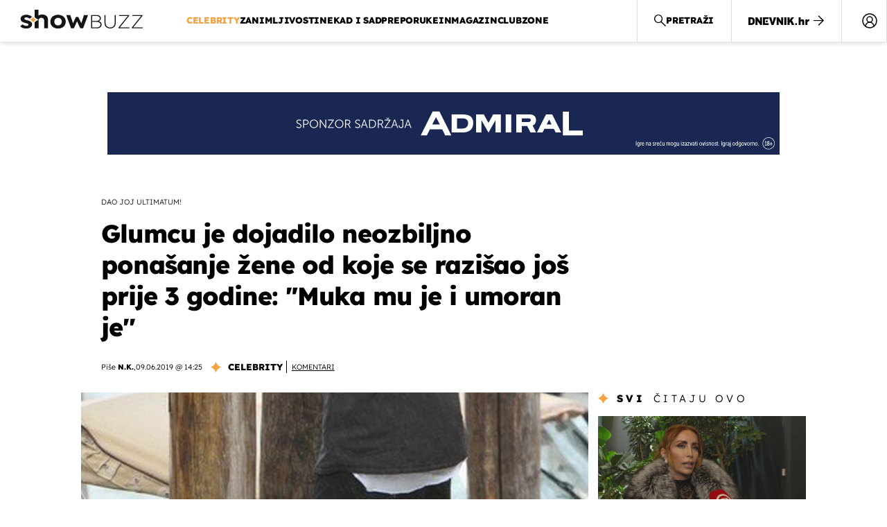

--- FILE ---
content_type: text/javascript
request_url: https://html-load.com/loader.min.js
body_size: 28520
content:
// 
!function(){function a0A(e,t){const n=a0s();return(a0A=function(e,t){return n[e-=112]})(e,t)}function a0s(){const e=["HTMLFormElement","players","ZnU2cXI4cGlrd2NueDFhc3RtNDc5YnZnMmV6bG8wM2h5","requestAnimationFrame","bWpiMGZldTZseng3a3FoZ29wNGF0ODMxYzkyeXdpcjVu","cmVzZXJ2ZWQxT3V0cHV0","toPrimitive","CrOS","check","gpt-enliple","contentDocument","__gpp","insertAdjacentHTML","core-ads","headers","performance","gpt-adpushup","parent","parseInt","tpmn","EventTarget_addEventListener","now","1677072NCNQEV","string-api","Promise","EventTarget","], X-Crc32: ","gpt-tdn","ZndiaA==","bnh6bg==","bzVoa203OHVwMnl4d3Z6c2owYXQxYmdscjZlaTQzbmNx","rel","tagName","utf-8","encodeURIComponent","ariaLabel","toLowerCase","hash","azUyM3RscHplcXZzMHlqaDgxb2d1YTZ3bmJyN2M5bWY0aQ==","boundingClientRect","geniee-prebid","snigel","json.parse","scrollX,Y","match","element-attributes","adsense","token=","cssText","inventories_key","ybar","setItem","&title=","createObjectURL","coupang-dynamic","traffective","filter","CSSStyleDeclaration.set/get/removeProperty","find","prototype","setTimeout","Jm0yR1Q1SXJQIiAuQihvPTppZ2JKcFduejd0Y3ZOWmA+Cg==","alphaStr","responseXML","gpt-firstimpression","firefox","MzZxejBtdjl0bmU3a3dyYTVpMXVqeDI4b3lmc3BjZ2xoNA==","child-0","a3JCSnREKFFsdl4+I1toe1gxOW8mU0VBTS9uIk89IDA1UA==","type","loading",'{"type": "tag", "marshalled": "<html></html>"}',"document - link element","responseType","yahoo-mail-v1","N3o+Z317L1cjYGNbWlQmc0k8Mi1oYUtYWW4Kbyl4U0ZB","stopPropagation","useractioncomplete","HTMLMetaElement","response","AS-ENCODED-VAL","getEntriesByType","cXhuNml1cDNvdDhnejdmbGN3MDlieQ==","reserved1","frames","http://","right","append","HTMLAnchorElement","div","MG96dXBrcng2cWp3bnlnbDM0bTdpOXRoMWY4djJiZWM1","protocol","as-revalidator","adlib","freestar","replace","bml1ZTh0bXlhY2ozbDkxcTY1Znhid3pydjdwbzJnazQw","javascript:","dable","/script/","gpt-andbeyond","cnlwYQ==","dXNqbDRmaHdicHIzaXl6NXhnODZtOWV2Y243b2swYTIxdA==","DOMTokenList","NGJvdjI4c3lxN3hhY2VnNjVmbTA5cnQzbGlobmt1empwMQ==","script malformed. source length: ","Py0wOHRQKEpIMUVHeyVbaiZzIiBENWs=","String","setIsTcfNeeded","adpushup","trim","player","Date.now is not a number","frameElement","encodedBodySize","reserved2Output","focus/","7504YZdMtS","requestIdleCallback","loader-check","adthrive","cmVzZXJ2ZWQxSW5wdXQ=","getGPPData","cXA1cjg0Mnljdnhqb3diYXo3dWh0czlnazZpMGVtbjEzZg==","elem","charCodeAt","decodeURIComponent",", StatusCode: [","Element_innerHTML","YTI3NGJjbGp0djBvbXc2ejlnNXAxM3VzOGVraHhpcmZx","Failed to decode protect-url: url is empty","host","scrollY","Document","duration","onreadystatechange","Y29rcQ==","aTtVaidbPHciRFQwbFpMZ1M4ZiNoeHNNVn10eTpFLSlg","getOwnPropertyDescriptor","undefined","removeAttribute","origin","cmVzZXJ2ZWQy","__tcfapi","gpt-adshield","readyState","4870LYgEFf","eX1YV11PJkdsL0N0KXNZQjgtYkY0UgpEJ3BTRTBcdS5aUA==","MyV0CXsycmNrZnlYUl0/TksmL0ZndztUU01tbi03X2lVLg==","randomize","Zm1qeA==","History","__gpp not found within timeout","status","all","recovery","reject","Array","close-error-report","FontFace","data-src","abs","M2Jwa2ltZnZ4ZTcxNm56b3lydzBxNTI=","PEdjcE9JLwl6QVglNj85byByLmJtRlJpZT5Lc18pdjtWdQ==","function a0Z(e,Z){const L=a0e();return a0Z=function(w,Q){w=w-0xf2;let v=L[w];return v;},a0Z(e,Z);}function a0e(){const eD=['onload','as_','526myoEGc','push','__sa_','__as_ready_resolve','__as_rej','addEventListener','LOADING','XMLHttpRequest','entries','getOwnPropertyDescriptor','_as_prehooked_functions','status','script_onerror','__fr','xhr_defer','href','isAdBlockerDetected','length','then','8fkpCwc','onerror','apply','readyState','_as_prehooked','set','__as_new_xhr_data','Window','catch','charCodeAt','location','document','onreadystatechange','__as_xhr_open_args','_as_injected_functions','DONE','open','toLowerCase','handleEvent','defineProperty','name','54270lMbrbp','__as_is_xhr_loading','prototype','decodeURIComponent','contentWindow','EventTarget','407388pPDlir','__as_xhr_onload','collect','get','call','JSON','setAttribute','Element','btoa','__as_is_ready_state_change_loading','GET','4281624sRJEmx','__origin','currentScript','1433495pfzHcj','__prehooked','1079200HKAVfx','window','error','687boqfKv','fetch','load','1578234UbzukV','function','remove','hostname','adshield'];a0e=function(){return eD;};return a0e();}(function(e,Z){const C=a0Z,L=e();while(!![]){try{const w=-parseInt(C(0x10a))/0x1*(-parseInt(C(0x114))/0x2)+-parseInt(C(0xf7))/0x3+-parseInt(C(0x127))/0x4*(parseInt(C(0x13c))/0x5)+parseInt(C(0x10d))/0x6+parseInt(C(0x105))/0x7+parseInt(C(0x107))/0x8+-parseInt(C(0x102))/0x9;if(w===Z)break;else L['push'](L['shift']());}catch(Q){L['push'](L['shift']());}}}(a0e,0x24a95),((()=>{'use strict';const m=a0Z;const Z={'HTMLIFrameElement_contentWindow':()=>Object[m(0x11d)](HTMLIFrameElement[m(0xf3)],m(0xf5)),'XMLHttpRequest_open':()=>Q(window,m(0x11b),m(0x137)),'Window_decodeURIComponent':()=>Q(window,m(0x12e),m(0xf4)),'Window_fetch':()=>Q(window,m(0x12e),m(0x10b)),'Element_setAttribute':()=>Q(window,m(0xfe),m(0xfd)),'EventTarget_addEventListener':()=>Q(window,m(0xf6),m(0x119))},L=m(0x116)+window[m(0xff)](window[m(0x131)][m(0x123)]),w={'get'(){const R=m;return this[R(0xf9)](),window[L];},'collectOne'(v){window[L]=window[L]||{},window[L][v]||(window[L][v]=Z[v]());},'collect'(){const V=m;window[L]=window[L]||{};for(const [v,l]of Object[V(0x11c)](Z))window[L][v]||(window[L][v]=l());}};function Q(v,l,X){const e0=m;var B,s,y;return e0(0x108)===l[e0(0x138)]()?v[X]:e0(0x132)===l?null===(B=v[e0(0x132)])||void 0x0===B?void 0x0:B[X]:e0(0xfc)===l?null===(s=v[e0(0xfc)])||void 0x0===s?void 0x0:s[X]:null===(y=v[l])||void 0x0===y||null===(y=y[e0(0xf3)])||void 0x0===y?void 0x0:y[X];}((()=>{const e2=m;var v,X,B;const y=W=>{const e1=a0Z;let b=0x0;for(let O=0x0,z=W[e1(0x125)];O<z;O++){b=(b<<0x5)-b+W[e1(0x130)](O),b|=0x0;}return b;};null===(v=document[e2(0x104)])||void 0x0===v||v[e2(0x10f)]();const g=function(W){const b=function(O){const e3=a0Z;return e3(0x113)+y(O[e3(0x131)][e3(0x110)]+e3(0x11e));}(W);return W[b]||(W[b]={}),W[b];}(window),j=function(W){const b=function(O){const e4=a0Z;return e4(0x113)+y(O[e4(0x131)][e4(0x110)]+e4(0x135));}(W);return W[b]||(W[b]={}),W[b];}(window),K=e2(0x113)+y(window[e2(0x131)][e2(0x110)]+e2(0x12b));(X=window)[e2(0x117)]||(X[e2(0x117)]=[]),(B=window)[e2(0x118)]||(B[e2(0x118)]=[]);let x=!0x1;window[e2(0x117)][e2(0x115)](()=>{x=!0x0;});const E=new Promise(W=>{setTimeout(()=>{x=!0x0,W();},0x1b5d);});function N(W){return function(){const e5=a0Z;for(var b=arguments[e5(0x125)],O=new Array(b),z=0x0;z<b;z++)O[z]=arguments[z];return x?W(...O):new Promise((k,S)=>{const e6=e5;W(...O)[e6(0x126)](k)[e6(0x12f)](function(){const e7=e6;for(var f=arguments[e7(0x125)],q=new Array(f),A=0x0;A<f;A++)q[A]=arguments[A];E[e7(0x126)](()=>S(...q)),window[e7(0x118)][e7(0x115)]({'type':e7(0x10b),'arguments':O,'errArgs':q,'reject':S,'resolve':k});});});};}const I=W=>{const e8=e2;var b,O,z;return e8(0x101)===(null===(b=W[e8(0x134)])||void 0x0===b?void 0x0:b[0x0])&&0x0===W[e8(0x11f)]&&((null===(O=W[e8(0x134)])||void 0x0===O?void 0x0:O[e8(0x125)])<0x3||!0x1!==(null===(z=W[e8(0x134)])||void 0x0===z?void 0x0:z[0x2]));},M=()=>{const e9=e2,W=Object[e9(0x11d)](XMLHttpRequest[e9(0xf3)],e9(0x133)),b=Object[e9(0x11d)](XMLHttpRequest[e9(0xf3)],e9(0x12a)),O=Object[e9(0x11d)](XMLHttpRequestEventTarget[e9(0xf3)],e9(0x128)),z=Object[e9(0x11d)](XMLHttpRequestEventTarget[e9(0xf3)],e9(0x112));W&&b&&O&&z&&(Object[e9(0x13a)](XMLHttpRequest[e9(0xf3)],e9(0x133),{'get':function(){const ee=e9,k=W[ee(0xfa)][ee(0xfb)](this);return(null==k?void 0x0:k[ee(0x103)])||k;},'set':function(k){const eZ=e9;if(x||!k||eZ(0x10e)!=typeof k)return W[eZ(0x12c)][eZ(0xfb)](this,k);const S=f=>{const eL=eZ;if(this[eL(0x12a)]===XMLHttpRequest[eL(0x136)]&&I(this))return this[eL(0x100)]=!0x0,E[eL(0x126)](()=>{const ew=eL;this[ew(0x100)]&&(this[ew(0x100)]=!0x1,k[ew(0xfb)](this,f));}),void window[eL(0x118)][eL(0x115)]({'type':eL(0x122),'callback':()=>(this[eL(0x100)]=!0x1,k[eL(0xfb)](this,f)),'xhr':this});k[eL(0xfb)](this,f);};S[eZ(0x103)]=k,W[eZ(0x12c)][eZ(0xfb)](this,S);}}),Object[e9(0x13a)](XMLHttpRequest[e9(0xf3)],e9(0x12a),{'get':function(){const eQ=e9;var k;return this[eQ(0x100)]?XMLHttpRequest[eQ(0x11a)]:null!==(k=this[eQ(0x12d)])&&void 0x0!==k&&k[eQ(0x12a)]?XMLHttpRequest[eQ(0x136)]:b[eQ(0xfa)][eQ(0xfb)](this);}}),Object[e9(0x13a)](XMLHttpRequestEventTarget[e9(0xf3)],e9(0x128),{'get':function(){const ev=e9,k=O[ev(0xfa)][ev(0xfb)](this);return(null==k?void 0x0:k[ev(0x103)])||k;},'set':function(k){const el=e9;if(x||!k||el(0x10e)!=typeof k)return O[el(0x12c)][el(0xfb)](this,k);const S=f=>{const er=el;if(I(this))return this[er(0xf2)]=!0x0,E[er(0x126)](()=>{const eX=er;this[eX(0xf2)]&&(this[eX(0xf2)]=!0x1,k[eX(0xfb)](this,f));}),void window[er(0x118)][er(0x115)]({'type':er(0x122),'callback':()=>(this[er(0xf2)]=!0x1,k[er(0xfb)](this,f)),'xhr':this});k[er(0xfb)](this,f);};S[el(0x103)]=k,O[el(0x12c)][el(0xfb)](this,S);}}),Object[e9(0x13a)](XMLHttpRequestEventTarget[e9(0xf3)],e9(0x112),{'get':function(){const eB=e9;return z[eB(0xfa)][eB(0xfb)](this);},'set':function(k){const es=e9;if(x||!k||es(0x10e)!=typeof k)return z[es(0x12c)][es(0xfb)](this,k);this[es(0xf8)]=k,this[es(0x119)](es(0x109),S=>{const ey=es;I(this)&&window[ey(0x118)][ey(0x115)]({'type':ey(0x122),'callback':()=>{},'xhr':this});}),z[es(0x12c)][es(0xfb)](this,k);}}));};function P(W){return function(){const eg=a0Z;for(var b=arguments[eg(0x125)],O=new Array(b),z=0x0;z<b;z++)O[z]=arguments[z];return this[eg(0x134)]=O,W[eg(0x129)](this,O);};}function Y(W,b,O){const et=e2,z=Object[et(0x11d)](W,b);if(z){const k={...z,'value':O};delete k[et(0xfa)],delete k[et(0x12c)],Object[et(0x13a)](W,b,k);}else W[b]=O;}function D(W,b,O){const ej=e2,z=W+'_'+b,k=w[ej(0xfa)]()[z];if(!k)return;const S=ej(0x108)===W[ej(0x138)]()?window:ej(0x132)===W?window[ej(0x132)]:ej(0xfc)===W?window[ej(0xfc)]:window[W][ej(0xf3)],f=function(){const eK=ej;for(var A=arguments[eK(0x125)],U=new Array(A),F=0x0;F<A;F++)U[F]=arguments[F];try{const J=j[z];return J?J[eK(0xfb)](this,k,...U):k[eK(0xfb)](this,...U);}catch(G){return k[eK(0xfb)](this,...U);}},q=O?O(f):f;Object[ej(0x13a)](q,ej(0x13b),{'value':b}),Object[ej(0x13a)](q,ej(0x106),{'value':!0x0}),Y(S,b,q),window[ej(0x117)][ej(0x115)](()=>{const ex=ej;window[ex(0x111)]&&!window[ex(0x111)][ex(0x124)]&&S[b]===q&&Y(S,b,k);}),g[z]=q;}window[K]||(w[e2(0xf9)](),D(e2(0x11b),e2(0x137),P),D(e2(0xfe),e2(0xfd)),D(e2(0x12e),e2(0x10b),N),(function(){const eN=e2,W=(z,k)=>new Promise((S,f)=>{const eE=a0Z,[q]=k;q[eE(0x121)]?f(k):(E[eE(0x126)](()=>f(k)),z[eE(0x119)](eE(0x10c),()=>S()),window[eE(0x118)][eE(0x115)]({'type':eE(0x120),'reject':()=>f(k),'errArgs':k,'tag':z}));}),b=Object[eN(0x11d)](HTMLElement[eN(0xf3)],eN(0x128));Object[eN(0x13a)](HTMLElement[eN(0xf3)],eN(0x128),{'get':function(){const eI=eN,z=b[eI(0xfa)][eI(0xfb)](this);return(null==z?void 0x0:z[eI(0x103)])||z;},'set':function(z){const eo=eN;var k=this;if(x||!(this instanceof HTMLScriptElement)||eo(0x10e)!=typeof z)return b[eo(0x12c)][eo(0xfb)](this,z);const S=function(){const ei=eo;for(var f=arguments[ei(0x125)],q=new Array(f),A=0x0;A<f;A++)q[A]=arguments[A];return W(k,q)[ei(0x12f)](U=>z[ei(0x129)](k,U));};S[eo(0x103)]=z,b[eo(0x12c)][eo(0xfb)](this,S);}});const O=EventTarget[eN(0xf3)][eN(0x119)];EventTarget[eN(0xf3)][eN(0x119)]=function(){const eM=eN;for(var z=this,k=arguments[eM(0x125)],S=new Array(k),f=0x0;f<k;f++)S[f]=arguments[f];const [q,A,...U]=S;if(x||!(this instanceof HTMLScriptElement)||eM(0x109)!==q||!(A instanceof Object))return O[eM(0xfb)](this,...S);const F=function(){const eP=eM;for(var J=arguments[eP(0x125)],G=new Array(J),H=0x0;H<J;H++)G[H]=arguments[H];return W(z,G)[eP(0x12f)](T=>{const eY=eP;eY(0x10e)==typeof A?A[eY(0x129)](z,T):A[eY(0x139)](...T);});};O[eM(0xfb)](this,q,F,...U);};}()),M(),window[K]=!0x0);})());})()));","useragent","Node","reload","setHTMLUnsafe","json","message","server","findLastIndex","outerHTML","picrew.me","WwllJjVCXlc+MCMKcmJxSTd9LUF8Yw==","idx","test/view/passed","indexOf","status code: ","childElementCount","MessageEvent","document.hidden","xhr.onreadystatechange not set","HTMLImageElement","true","open","constructor","addModule","&host=","delete","d3IyNzV5b2dzajRrdjAzaXpjbngxdWFxYjhwZmxtNnRo","edl","Y3J4bWpmN3loZ3Q2bzNwOGwwOWl2","error on contentWindow","aXp4c29tcWgzcDhidmdhNDl3N2Z5MnRsdWM2ZTVuMDFy","resource","QjggL1k5b11WSENfcDN5dApoVE9OaTVxNklHLXI9Mmcl","fetchScript error(script malformed), url: ","getPropertyValue","Element.remove","gpt-anymind","referrer","dataset","VGhlcmUgd2FzIGEgcHJvYmxlbSBsb2FkaW5nIHRoZSBwYWdlLiBQbGVhc2UgY2xpY2sgT0sgdG8gbGVhcm4gbW9yZS4=","cookie","tag","Object","charAt","gpt-adingo","c3hwMlc5IC0zT25TJjdIPXJWNEQ7VFthdyFdTUFJL31MbA==","decodeURI",'{"apply-ratio":1,"',"head","c3ZtbQ==","join","CSSStyleDeclaration","b2lscjg3dDZnMXFiejVlZjRodnB5Y3VqbXgzbndzMDJrOQ==","https://","PTZhMEc+UE9vMzdudj94JjFgXTJ0","gpt-nextmillenium","N3VpbDVhM2d4YnJwdHZqZXltbzRjMDl3cXpzNjgybmYx","domain switched","dWwyb3cwMWo5enE1OG1mazRjdjM3YWJzeWlndGVoNnhu","ar-v1","get","Element_getAttribute","scrollWidth","can't access user-agent","VHNwektcVnZMMzkpOlBSYTh4Oy51ZyhgdD93XTZDT2ZGMQ==","edge","tags","load","fetchScript error(status: ","insertBefore","split","src","/view","c204ZmtocndhOTR5MGV1cGoybnEx","endpoint","clearTimeout","dzFHcD4weUJgNVl0XGU0Ml1eQzNPVVhnYiBufWEnVGZxew==","Date.now","IFrame","Worker","XMLHttpRequest.onreadystatechange","nextSibling","data:","Date.now is not a function","URLSearchParams","S1ppe140PG0iNSdjJQpYTHVyeXBxQThbZUl3LURSfGtiQg==","anymind","resolve","test/v1ew/failed","charset","innerHTML","originalUrl","M2M1MWdvcTQwcHphbDlyNnh1dnRrZXkyc3duajdtaWhi","char must be length 1","connection","href","Window_fetch","aXJycg==","fxios/","setAttributeNS","signalStatus","body","VzB8N196fXtyb1lraFhMXiUoJy8+TnRRR2d1WlNBNHZV","android","Math","hostname","chrome","isFirefox","reserved2Input","about:","X2w8IFZ6cURGOjJnNjF3e2ltKCI3TEFaYS9eaiVcJ0s/",'","width":160,"height":600,"position":{"selector":"div#contents","position-rule":"child-0","insert-rule":[]},"original-ads":[{"selector":"div#contents > span#ads"}],"attributes":[]}]}',"edg/","fromEntries","opr","w2g","eTkzcmZ0czdseHE4dmtnamVuNW0waTZ3emhhcDF1Y2Iybw==","XnpHW3dtCkNgPThCdj48Jl0wOlQgTCNweDNYbGktbikuNA==","cmVzZXJ2ZWQyT3V0cHV0","text","opera","Url","version=","length","UserAgent","write","WEVRNSU8Sl9oIy4wZj92ZUs6ewlDdXRqYEJQOE5HVWIp","aW5wdXQ=","ABCDEFGHIJKLMNOPQRSTUVWXYZabcdefghijklmnopqrstuvwxyz","edgios","Version/","last_bfa_at","flatMap",". Phase: ","no purpose 1 consent","responseText","cmVzZXJ2ZWQySW5wdXQ=","bGU0OTcxbTVpcnB1a3hqdjNzcTJvOHk2MGduYnp0aHdmYQ==","str","ing","tri","document.getElementsByClassName","Failed to get key from: ","cWdwazM3NW50bDhqdzlybXgyaTBoYzF6dXY0b2J5NnNlZg==","naver","entries","self","NodeList","Invalid protect url: ","combo","left","ping","pubads","parseFloat","MWtvaG12NHJsMDgzNjJhaXA3ZmpzNWN0YnF5Z3p3eG5l","insertAdjacentElement","_fa_","eVw2WmcxcW1ea3pjJ3woWWlvUiI+Rgo=","eventId=","lastIndexOf","random","99975tejtxo","eventStatus","poster","cachedResultIsInAdIframe","https://report.error-report.com/modal?eventId=&error=","JSON","symplr","as_loader_version","documentElement","setAttribute","reserved1Input","document.documentElement.clientWidth, clientHeight","Invalid protect url prefix: ","setImmediate","AdShield API cmd.push","iframe","adshieldMaxRTT","&type=negotiate_fail","reserved2","bmxvYw==","querySelector","Script","VW4gcHJvYmzDqG1lIGVzdCBzdXJ2ZW51IGxvcnMgZHUgY2hhcmdlbWVudCBkZSBsYSBwYWdlLiBWZXVpbGxleiBjbGlxdWVyIHN1ciBPSyBwb3VyIGVuIHNhdm9pciBwbHVzLg==","Navigator","postMessage","error","eventName","as-async","target","&domain=","style","hidden","searchParams","initial","resources://","getElementsByTagName","a2AoNTl3aikie2c+c1xvNlRpQXgKTFA/cWFwdDBdLUl5ZQ==","script not executed(blob)","isInIframe","userAgent","URL","minutemedia","a24xZWhvNmZqYnI0MHB4YzlpMnE=","reduce","Forcepoint","NW52MWllZ3phMjY5anU4c29reTA0aDNwN3JsdGN4bWJx","Element_setAttribute","opt/","writeln","HTMLStyleElement","Date","insertAfter","error on googletag.pubads()","dXk4b2EyczZnNGozMDF0OWJpcDdyYw==","property","string-try-catch","/resources/","atob","getElementsByClassName","num","Window","sdkVersion","#as_domain","Element","fromCharCode",", cfRay: ","eDVBOGhFOT0KUUcxIkN1SidvVihJKT5sYlc0RCNlIEw2","AdShield API cmd.push result","crios","as_modal_loaded","KHIlOTZqVks3e2tQCWdEaE9jRnMnMTtNIkl1UVoveXFB","application/javascript","div#contents > span#ads","VHg8V3xYdmN1YkN6LWVrVS8gb2lNCSY6JUlnPjJoe3Nb","Range","DOMParser","samsungbrowser","intersectionRatio","html","Headers","symbol","UWpeIE5DVXY1NGxlIlZNbV8zMEdM","HTMLIFrameElement","eDUwdzRvZTdjanpxOGtyNmk5YWZ0MnAxbmd1bG0zaHlidg==","(E2) Invalid protect url: ","PerformanceResourceTiming","cGhtMjF2OWN3NGI3M3lnbG5meG90YXpzdWo4cXJrNjUwaQ==","Click","classList","wrong googletag.pubads()","HTMLVideoElement","slice","defineProperty","hasAttribute","scrollHeight",", X-Length: ","czN6Ym85YWhnZjdsazV5MGN1bXJwcW53eDZpNGpldnQy","clearInterval","try-catch","push","elementFromPoint","appendChild","childNodes","https://report.error-report.com/modal?eventId=&error=Vml0YWwgQVBJIGJsb2NrZWQ%3D&domain=","log","def","removeEventListener","), url: ","RegExp","pubstack","httpEquiv","bTg5NjFxd3pnaHUyN3hlb2FwbjNrNWlsdnJmamM0c3l0MA==","fetchLater","setProperty","adingo","sentrySampleRatio","ZW93NXJmbHVxOHg0emdqNzBwMTNjaTZtaDJzOXRua2Fidg==","innerHeight","set","onLine","rtt","action","sectionChange","wrong contentWindow","ZmthZA==","a3luYg==","search","Integrity check failed: ","Yzc4NjNxYnNtd3k1NG90bmhpdjE=","apply","gpt-nextmillennium","race","cadmus script blocked","QiBjMQkzRlklPGZfYjJsdV44Wk5DeiNHJ3ZXTTdyJlE9","document.classList.remove not work","aG5bUlhtfERPSC86LkVWS0o7NH1TVQ==","copyScriptElement","domain switch: no src attribute","gpt-adsinteractive","dispatchEvent","tel:","KAlFSENfO3MvLldnTmZWbCB6OU1ZaFF9VGo6SkZVUykj","insertRule","span","alert","srcset","ZT9gM0FVPDJaWzsJaUpFRlYnfFBhOFQ1ai0udiA6cSNIKQ==","eXB3engydXNtOG9nNXE3NHRhbmxiNnJpM3ZjZWhqOWtmMQ==",", Script-Crc32: ","setInterval","gpt-adapex","contains","a2Zwdg==","name","https://cadmus.script.ac","mezzomedia","send","[native code]","Chrome/","map","ddg/","from","overflow","nhn","document","isInAdIframe","MHQ4a2JmMjZ1ejlzbWg3MTRwY2V4eQ==","ghi","object-keys","matches","text/css","aditude","location","promise tainted","isNaN","hostage","getWindowId","jkl","wp-data","promise","Tig5fCEvX1JEdjZRKSI4P0wjaFdscjs=","collect","evaluate","attributes","article","transferSize","eDxbeWtZJTEtc0s5X0MwUmFqIzhPTGxdL0h3aHFGVQkz","HTMLMediaElement","alt","data-resource","Nm52OGNqZ3picXMxazQ5d2x4NzUzYWU=","728","eDI5aGI4cHd2c2lsY21xMDY1dDQzN3JueXVvMWpmemtl","ODk1dDdxMWMydmVtZnVrc2w2MGh5empud28zNGJ4cGdp","call","string","__tcfapi not found within timeout","startsWith","azk2WUsodi8mSUNtR0IJNWJ6YT9IY1BfMVcgcVJvQS49Cg==","SharedStorageWorklet",'":[{"id":"',"add","TlhHdDU9fV1iSWtoKThUPnAtfGVXcw==","polarbyte","MessagePort","665288cNvMxF","querySelectorAll","Event","function a0v(F,v){const h=a0F();return a0v=function(L,H){L=L-0x85;let E=h[L];return E;},a0v(F,v);}function a0F(){const y=['length','includes','removeEventListener','99DdfTHL','message','426867skijjn','926090UmJmXE','5618020JaGBio','forEach','delete','9152640ERdRZO','get','c3RyaW5n','setTimeout','handleEvent','eval','requestIdleCallback','399064oRTnwg','168YhZGAx','test','requestAnimationFrame','error','call','set','addEventListener','filter','load','61678oqLYfA','setInterval','ZnVuY3Rpb24','prototype','click','3732384LyVUeN','27bKBjKK','slice'];a0F=function(){return y;};return a0F();}(function(F,v){const i=a0v,h=F();while(!![]){try{const L=-parseInt(i(0x94))/0x1+parseInt(i(0x9e))/0x2*(parseInt(i(0x86))/0x3)+-parseInt(i(0xa3))/0x4+parseInt(i(0x89))/0x5+parseInt(i(0x8d))/0x6+parseInt(i(0x88))/0x7*(parseInt(i(0x95))/0x8)+-parseInt(i(0xa4))/0x9*(parseInt(i(0x8a))/0xa);if(L===v)break;else h['push'](h['shift']());}catch(H){h['push'](h['shift']());}}}(a0F,0xf2094),((()=>{const G=a0v,F=(E,B)=>typeof E===B,v=atob(G(0xa0)),h=atob(G(0x8f));if(!F(h,h))return;{const E=RegExp[G(0xa1)][G(0x96)];RegExp[G(0xa1)][G(0x96)]=function(B){const g=G;return E[g(0x99)](this,B);};}[G(0x97),G(0x93),G(0x9f),G(0x90)][G(0x9c)](B=>window[B])[G(0x8b)](B=>window[B]=H(window[B],B)),EventTarget[G(0xa1)][G(0x9b)]=H(EventTarget[G(0xa1)][G(0x9b)],G(0x9b),0x1),EventTarget[G(0xa1)][G(0x85)]=H(EventTarget[G(0xa1)][G(0x85)],G(0x85),0x1);const L=new Map();function H(B,u){const P=G;let p=arguments[P(0xa6)]>0x2&&void 0x0!==arguments[0x2]?arguments[0x2]:0x0;return function(){const o=P;for(var S=arguments[o(0xa6)],K=new Array(S),N=0x0;N<S;N++)K[N]=arguments[N];const Q=K[o(0xa5)](0x0,p),Y=K[p],b=K[o(0xa5)](p+0x1);if(!Y)return B[o(0x99)](this,...K);if(o(0x9f)!==u&&o(0x90)!==u&&!F(Y,v)&&!F(Y[o(0x91)],v))return B[o(0x99)](this,...K);let f=null;if(o(0x9b)===u||o(0x85)===u){const I=[o(0x9d),o(0x98),o(0x87),o(0xa2)],J=Q[0x0];if(!I[o(0xa7)](J))return B[o(0x99)](this,...K);L[o(0x8e)](this)||L[o(0x9a)](this,new Map()),L[o(0x8e)](this)[o(0x8e)](J)||L[o(0x8e)](this)[o(0x9a)](J,new Map()),f=L[o(0x8e)](this)[o(0x8e)](J)[o(0x8e)](Y);}if(f=f||function(){const W=o;for(var x=arguments[W(0xa6)],X=new Array(x),m=0x0;m<x;m++)X[m]=arguments[m];return F(Y,v)?Y[W(0x99)](this,...X):F(Y,h)?window[W(0x92)](Y):F(Y[W(0x91)],v)?Y[W(0x91)][W(0x99)](Y,...X):void 0x0;},o(0x9b)===u){const x=Q[0x0];L[o(0x8e)](this)[o(0x8e)](x)[o(0x9a)](Y,f);}else{if(o(0x85)===u){const X=Q[0x0],m=L[o(0x8e)](this)[o(0x8e)](X)[o(0x8e)](Y)||Y;return L[o(0x8e)](this)[o(0x8e)](X)[o(0x8c)](Y),B[o(0x99)](this,...Q,m,...b);}}return B[o(0x99)](this,...Q,f,...b);};}})()));","aXRoYw==","remove","document.querySelector","return this","b3V0cHV0","InE0CkozZmtaaGombHRgd0g1MFQ9J2d8KEVQW0ItUVlE","script not executed(inline)","parentElement","width","adshield","gpt-highfivve","/report?","em5iZw==","sleipnir/","fXFCPHpgUFpbWUg6MHNqdmFPcA==","getItem","closest","Node_baseURI","sping","appendScriptElementAsync","width not set properly","fetch","inventory_name","window","@@toPrimitive must return a primitive value.","profile","NFdCXTM+CW89bk12Y0thd19yVlI3emxxbSlGcGA6VGdPJw==","attributionSrc","warn","tcString","bottom","reverse","width not removed","bXRlcWgweXM2MnAxZnhqNTg5cm80YXVuemxpZzNjN3diaw==","stack","document.getElementsByTagName","em1wYw==","debug","&url=","version","teads","getAttribute","https://report.error-report.com/modal?","HTMLElement","Error","parseFromString","createContextualFragment","isInRootIframe","ssmas","cmE7TUg3emZBb1EJeFRVaD9uPSFOSks5PHZgNXsjbVsz","gpt-ima-adshield","__sa_","intersectionRect","3383583nqTfgx","revokeObjectURL","encodeURI","trident","CSSStyleSheet","test","extra","gecko/","adshield-native","getBoundingClientRect","document.createElement","N2d0a3JwYzQ1bndoNmk4amZ2OTNic3lsYXFlem11Mm8xMA==","script:","Failed to fetch script: ","then","keyval","cDkxdHp4NGlic2h3ZjNxeWVuNTA2dWdvMm1rdjhscmpjNw==","Clean.io Inc.","api","&error=","dmtkcw==","Timed out waiting for consent readiness","toString","addEventListener","display","X-Crc32","element-tagName","statusText","confirm","XncgVl8xcWs2OmooImc+aSVlfEwyY0k=","Failed to execute packing script","Function","enliple","getDeviceInfo","iterator","removeChild","as-empty-bidder","as-extra","XMLHttpRequest","DocumentFragment","consents","isSleipnir","responseURL","7Y6Y7J207KeA66W8IOu2iOufrOyYpOuKlCDspJEg66y47KCc6rCAIOuwnOyDne2WiOyKteuLiOuLpC4g7J6Q7IS47ZWcIOuCtOyaqeydhCDrs7TroKTrqbQgJ+2ZleyduCfsnYQg7YG066at7ZWY7IS47JqULg==","as_","v7.5.75","pubkey","eDhiM2xuMWs5bWNlaXM0dTB3aGpveXJ6djVxZ3RhcGYyNw==","getTime","script","Invalid reserved state: ","dable-tdn","isGecko","mailto:","findIndex","floor","visualViewport","pathname","adshield-api","replaceChild","finally","<html></html>","regexp-test","dmJybDRzN3U5ZjhuejVqcHFpMG13dGU2Y3loYWcxM294","https://html-load.com","source","[data-uri]","matchAll","aWQ=","data","data-sdk","Failed to load script: ","dVY2fSlRJz9Ee1NlQU1YNDtFZg==","Window_decodeURIComponent","purpose","TkduRThhX3kuRmpZTz00dzNdcDc=","Y3E5ODM0a2h3czJ0cmFnajdmbG55bXU=","MW53c3I3dms4ZmgwbDN1dDkyamlncXg2ejQ1Y3BibXlv","9513efhief","srcdoc","Response","isSafari","document.head.appendChild, removeChild, childNodes","btoa","Css","(function(){","Failed to load website due to adblock: ","get-computed-style","https:","cmVzZXJ2ZWQx","Loader aborted: ","url","711828oyNJkM","link","Number","unknown","Map","title","language","Yml4cXJod245emptNTRvMTJmZTBz","max","stringify","min","sendBeacon","POST","&is_brave=","some","Element_attributes","cmd","http:","localStorage","value","listenerId","_as_res","outerHeight","document.classList.contains","resources-v2://","ZGdnbg==","e2VGJU9YclEyPm5wM0pOXTQ3dQ==","XHlqTUYtZiJSWwlId3hucylwSUMxPTI1OEU5NlBLOkpPCg==","HTMLSourceElement","textContent","&message=","parse","RVlmP1JOMmF9V2JVNWVIX3xTdEpv","googletag","PerformanceEntry","adshieldAvgRTT","TopLevelCss","aXZtc2xyNDhhY2Uzem9rZ3h0MTBiNnA=","HTMLLinkElement","O2ZlUVhcLk54PHl9MgpVOWJJU0wvNmkhWXUjQWh8Q15a","number","as_window_id","query","bTByeWlxdDgzNjJwMWZhdWxqNHpnaA==","outerWidth","gpt-publisher","ZWhvcg==","bkVlSkthLjpQe0E7eDBVTCI0J1hGbXx9d2Z2elEjN1pTKA==","_as_req","parentNode","bWFHO0ZULmUyY1l6VjolaX0pZzRicC1LVVp5PHdMCl8/","whale","http","as_domain","N3k6eDIxOF1VI05DfW5XYU1Te0w=","img","eval","NmFreWhvcjgwbTM3c2xmdzF2eHA=","cache_is_blocking_ads","NWY7VnQicURMQjkxJ20KfT9SNlMoWiNBYEpyMEhRbEtQKQ==","Node_appendChild","blN5TkRHJ01qL288VSBsIlFFa21pWDJIe1pZSmg0JT1f","innerText",", source length: ","content","prod","document - find element","cultureg","requestIdleCallback not exists","_isTcfNeeded","getComputedStyle","LklwPnN6SjhFd2FoWU0vdjt5S2M9ZgooW19UIHEzbk9T","YEg7NFN5TUIuCmZ1eG52I1JyUDNFSlEmOVlbTzBjCUNVbw==","close","gpt-interworks","geniee","gpt-clickio","d2VneWpwenV4MzhxMmE5dm1pZm90","papi","pagehide","Jmo8UkRzW1c+YnVrTWBjPzEpCWw=","eWJmcQ==","reserved1Output","blob:","abc","Firefox/","catch","Nm03a3dlM3Fhb2h1NWc0Yno4aQ==","tcloaded","fuse","cWJ1dw==","HTMLScriptElement","replaceSync","dXl5aw==","Blob",", body: ","YmphM3prZnZxbHRndTVzdzY3OG4=","gpt-geniee","OTF5c3hlOGx1b3JuNnZwY2l3cQ==","navigator","top","safari","Node_insertBefore","object","currentScript","bWlsYmAjM0JhcV07RFRWP2UuPCAmYw==","scribd.com","ar-yahoo-v1","UUNBQlYiXSMwamImV282dDpVdWlIZzFyUEQ0JSlSbE5rLQ==","brave","replaceScriptElementAsync","contentWindow","AdShield API","children","async","removeItem","exec","nthChildOf","SktqJUlWels8RUgmPUZtaWN1TS46CVMteFBvWnM3CmtB","gpt-vuukle","stopImmediatePropagation","gpt-rubicon","djlhcHlpazYyMzBqNW1sN244YnVxcmYxemdzY2V3eHQ0","/resources/v2/","function","MUVIYi58dT9wKHFmUGl0eSdyNk8lCXc9XTlCSlJEOzo4aw==","adfit","removeProperty","5AxgTKg","data-query","output","728px","none","JlhEX1FPaE1ybHRwUjFjNHpHClk=","worldhistory.org","includes","AdShield API cmd","configIndex","keys","OWptYW53eXF4MHM1NHp1dG82aA==","fGAJJ1JxajZDTldIXUk4c3g3dTNm","div#contents","IntersectionObserverEntry","isSamsungBrowser","input","getElementById","b3U3ZXJjdnc5bDAxeWdobmZpcDY4NWJ6eHF0YWszc2ptNA==","math-random","X-Length","stylesheet","width: 100vw; height: 100vh; z-index: 2147483647; position: fixed; left: 0; top: 0;","concat","createElement","atob-btoa","forEach","isArray","loader","ME5tfXViQzlMNmt7Nygibng+cz1Lb11JQncveVNnZiVX","cGxiaTIxY3hmbW8zNnRuNTB1cQ==","replaceState","calculatorsoup.com","Rzc1MmVgTFh4J1ptfTk8CXs/Rg==","})()","NzRoZnZidGNqMmVyb2EwdWw1Nnl3M2lucXhrZ3A5bTF6cw==","&request_id=","bzlxemF4dHA0MDZ3a2U3aWIyZzM4Znltdmo1bGNoMW5y","gpt-funke","className","isBrave","raptive","base64 failed","innerWidth","Cf-Ray","port","shift","document.getElementById","baseURI","endsWith","getAttributeNames",".js","can't access document.hidden","adsinteractive","scrollX","height","document.querySelectorAll","gpt-minutemedia"];return(a0s=function(){return e})()}(function(){const e=a0A,t=a0s();for(;;)try{if(354817==parseInt(e(136))/1+parseInt(e(521))/2+-parseInt(e(316))/3+parseInt(e(670))/4*(-parseInt(e(798))/5)+-parseInt(e(878))/6+-parseInt(e(578))/7+parseInt(e(973))/8*(parseInt(e(656))/9))break;t.push(t.shift())}catch(e){t.push(t.shift())}})(),(()=>{"use strict";const e=a0A;var t={};t.g=function(){const e=a0A;if(e(773)==typeof globalThis)return globalThis;try{return this||new Function(e(528))()}catch(t){if(e(773)==typeof window)return window}}();const n=e=>{const t=a0A;let n=0;for(let o=0,r=e[t(278)];o<r;o++)n=(n<<5)-n+e[t(115)](o),n|=0;return n},o=class{static[e(864)](){const t=e;var o,r;let i=arguments[t(278)]>0&&void 0!==arguments[0]?arguments[0]:t(145),c=!(arguments[t(278)]>1&&void 0!==arguments[1])||arguments[1];const a=Date[t(877)](),s=a-a%864e5,l=s-864e5,d=s+864e5,u=t(622)+n(i+"_"+s),m=t(622)+n(i+"_"+l),f=t(622)+n(i+"_"+d);return u===m||u===f||m===f||!(null!==(o=null!==(r=window[u])&&void 0!==r?r:window[m])&&void 0!==o?o:window[f])&&(c&&(window[u]=!0,window[m]=!0,window[f]=!0),!0)}};function r(t){const n=e;return(r=n(794)==typeof Symbol&&n(396)==typeof Symbol[n(612)]?function(e){return typeof e}:function(e){const t=n;return e&&t(794)==typeof Symbol&&e[t(177)]===Symbol&&e!==Symbol[t(915)]?t(396):typeof e})(t)}function i(t,n,o){const i=e;return c=function(e){const t=a0A;if(t(773)!=r(e)||!e)return e;var n=e[Symbol[t(862)]];if(void 0!==n){var o=n[t(510)](e,t(511));if(t(773)!=r(o))return o;throw new TypeError(t(549))}return String(e)}(n),(n=i(396)==r(c)?c:c+"")in t?Object[i(408)](t,n,{value:o,enumerable:!0,configurable:!0,writable:!0}):t[n]=o,t;var c}const c=8e3;class a{static[e(964)](t){this[e(739)]=t}static[e(215)](t){const n=e;let o=!(arguments[n(278)]>1&&void 0!==arguments[1])||arguments[1],r=arguments[n(278)]>2&&void 0!==arguments[2]?arguments[2]:n(688);try{return o&&(t=s(t)),window[r][n(540)](t)}catch(e){return""}}static[e(434)](t,n){const o=e;let r=!(arguments[o(278)]>2&&void 0!==arguments[2])||arguments[2],i=arguments[o(278)]>3&&void 0!==arguments[3]?arguments[3]:o(688);try{if(r&&(t=s(t)),!this[o(739)])return window[i][o(907)](t,n);(async function(){const e=o,{enableGpp:r=!1}={},a=await function(){const{tcfTimeoutMs:e=c,requireTcString:t=!0}={};return new Promise((async(n,o)=>{const r=a0A;try{var i,a;await function(){const e=a0A;let t=arguments[e(278)]>0&&void 0!==arguments[0]?arguments[0]:c;return new Promise(((n,o)=>{const r=e,i=Date[r(877)](),c=()=>{const e=r;e(794)!=typeof window[e(133)]?Date[e(877)]()-i>t?o(new Error(e(512))):setTimeout(c,50):n(window[e(133)])};c()}))}(e);let s=!1;const l=e=>!(!e||r(758)!==e[r(317)]&&r(933)!==e[r(317)]||t&&!e[r(554)]),d=(e,t)=>{const o=r;if(t&&!s&&l(e)){s=!0;try{var i,c;null===(i=(c=window)[o(133)])||void 0===i||i[o(510)](c,o(422),2,(()=>{}),e[o(690)])}catch{}n(e)}};null===(i=(a=window)[r(133)])||void 0===i||i[r(510)](a,r(601),2,d),setTimeout((()=>{s||o(new Error(r(599)))}),e)}catch(e){o(e)}}))}();if(!function(e){const t=a0A;var n,o;return!!(null!==(n=null===(o=e[t(652)])||void 0===o?void 0:o[t(618)])&&void 0!==n?n:{})[1]}(a))throw new Error(e(289));let s;if(r)try{s=await function(){const t=e;let n=arguments[t(278)]>0&&void 0!==arguments[0]?arguments[0]:6e3;return new Promise(((e,o)=>{const r=t,i=Date[r(877)](),c=()=>{const t=r;t(794)!=typeof window[t(867)]?Date[t(877)]()-i>n?o(new Error(t(142))):setTimeout(c,50):(()=>{const n=t;try{var o,r,i,c;null===(o=(r=window)[n(867)])||void 0===o||o[n(510)](r,n(601),((t,o)=>{const r=n;o&&t&&(r(438)===t[r(342)]||r(255)===t[r(342)])&&e(t)})),null===(i=(c=window)[n(867)])||void 0===i||i[n(510)](c,n(112),((t,o)=>{o&&t&&e({eventName:n(349),data:t})}))}catch{}})()};c()}))}()}catch(t){console[e(553)](t)}return{result:await Promise[e(242)]((o=>{const r=e;let{tcData:c,gppInfo:a}=o;window[i][r(907)](t,n)})({tcData:a,gppInfo:s})),tcData:a,gppInfo:s}})()[o(756)]((e=>{}))}catch(e){}}static[e(526)](t){const n=e;let o=!(arguments[n(278)]>1&&void 0!==arguments[1])||arguments[1],r=arguments[n(278)]>2&&void 0!==arguments[2]?arguments[2]:n(688);try{return o&&(t=s(t)),window[r][n(785)](t)}catch(e){}}}i(a,e(739),!1);const s=t=>""[e(821)](window[e(488)][e(121)],e(311))[e(821)](btoa(t));class l{static[e(838)](){const t=e;try{if(null!=window[t(769)][t(779)]&&t(838)===window[t(769)][t(779)][t(838)][t(469)])return!0}catch(e){}return!1}static[e(659)](){const t=e;try{if(l[t(838)]())return!1;const e=navigator[t(355)][t(892)](),n=[t(771)];return![t(261),t(220),t(267),t(269),t(275),t(363),t(581),t(384),t(921),t(721),t(476),t(299),t(284)][t(684)]((n=>e[t(805)](n)))&&n[t(684)]((n=>e[t(805)](n)))}catch(e){}return!1}static[e(262)](){const t=e;try{if(l[t(838)]())return!1;const e=navigator[t(355)][t(892)]();if(e[t(805)](t(972))||e[t(805)](t(253)))return!0;const n=[t(921)];return![t(261),t(220),t(267),t(269),t(275),t(363),t(581),t(384),t(721),t(476),t(299),t(284)][t(684)]((n=>e[t(805)](n)))&&n[t(684)]((n=>e[t(805)](n)))}catch(e){}return!1}static[e(813)](){const t=e;try{const e=navigator[t(355)][t(892)]();return e[t(805)](t(258))&&e[t(805)](t(392))}catch(e){}return!1}static[e(619)](){const t=e;try{return navigator[t(355)][t(892)]()[t(805)](t(538))}catch(e){}return!1}static[e(630)](){const t=e;return navigator[t(355)][t(892)]()[t(805)](t(585))}}const d=(t,n)=>{const o=e;if(o(511)!=typeof t||o(511)!=typeof n)return!1;const r=t[o(278)],i=n[o(278)];if(0===r&&0===i)return!0;if(0===r)return!1;if(0===i)return!0;if(r<i)return!1;for(let e=0;e<t[o(278)];e++)if(t[e]===n[0]){let r=!0;for(let i=1;i<n[o(278)];i++)if(!t[e+i]||t[e+i]!==n[i]){r=!1;break}if(r)return!0}return!1},u=(t,n)=>{const o=e;if(o(511)!=typeof t||o(511)!=typeof n)return-1;const r=t[o(278)],i=n[o(278)];if(0===r&&0===i)return-1;if(0===r)return-1;if(0===i)return-1;if(r<i)return-1;for(let e=0;e<t[o(278)];e++)if(t[e]===n[0]){let r=!0;for(let i=1;i<n[o(278)];i++)if(!t[e+i]||t[e+i]!==n[i]){r=!1;break}if(r)return e}return-1},m=t=>{const n=e,o=navigator[n(355)],r=u(o,t);if(-1===r)return-1;let i="";for(let e=r+t[n(278)];e<o[n(278)];e++){const t=o[n(115)](e);if(t<48||t>57)break;i+=o[e]}return parseInt(i)||-1},f={HTMLIFrameElement_contentWindow:()=>Object[e(128)](HTMLIFrameElement[e(915)],e(781)),XMLHttpRequest_open:()=>p(window,e(616),e(176)),Window_decodeURIComponent:()=>p(window,e(376),e(116)),Window_fetch:()=>p(window,e(376),e(546)),Element_setAttribute:()=>p(window,e(379),e(325)),EventTarget_addEventListener:()=>p(window,e(881),e(601))},w=e(576)+window[e(661)](window[e(488)][e(250)]),x={get(){return this[e(497)](),window[w]},collectOne(e){window[w]=window[w]||{},window[w][e]||(window[w][e]=f[e]())},collect(){const t=e;window[w]=window[w]||{};for(const[e,n]of Object[t(300)](f))window[w][e]||(window[w][e]=n())}};function p(t,n,o){const r=e;var i,c,a;return r(548)===n[r(892)]()?t[o]:r(480)===n?null===(i=t[r(480)])||void 0===i?void 0:i[o]:r(321)===n?null===(c=t[r(321)])||void 0===c?void 0:c[o]:null===(a=t[n])||void 0===a||null===(a=a[r(915)])||void 0===a?void 0:a[o]}const h={appendChild:Node[e(915)][e(417)],insertBefore:Node[e(915)][e(224)]};function g(t,n){const o=e;n[o(236)]?h[o(224)][o(510)](n[o(532)],t,n[o(236)]):h[o(417)][o(510)](n[o(719)],t)}function v(t){const n=e;h[n(417)][n(510)](document[n(203)],t)}function b(t){const n=e,o=document[n(822)](t[n(888)]);for(const e of t[n(848)]())o[n(325)](e,t[n(566)](e));return o[n(699)]=t[n(699)],o}function y(t,n){const o=e;return n?(n[o(513)]("?")&&(n=n[o(407)](1)),t[o(805)]("?")?t+"&"+n:t+"?"+n):t}function E(){const t=e;try{const e=[65,66,67,68,69,70,71,72,73,74,75,76,77,78,79,80,81,82,83,84,85,86,87,88,89,90],n=["A","B","C","D","E","F","G","H","I","J","K","L","M","N","O","P","Q","R","S","T","U","V","W","X","Y","Z"];for(let o=0;o<26;o++)if(String[t(380)](e[o])!==n[o]||n[o][t(115)](0)!==e[o])return!1}catch(e){return!1}return!0}let T="",M=e(642);try{var _;T=null!==(_=document[e(774)][e(566)](e(648)))&&void 0!==_?_:e(673);const t=document[e(774)][e(566)](e(150))||document[e(774)][e(566)](e(226));t&&(M=new URL(t,window[e(488)][e(250)])[e(131)])}catch(e){}const N={version:e(623),sdkVersion:T,endpoint:M,env:e(735),debug:!1,sentrySampleRatio:.05},L={idx:t=>Math[e(633)](Math[e(315)]()*t),elem:function(t){const n=e;return t[this[n(166)](t[n(278)])]},num:function(t,n){const o=e;return Math[o(633)](Math[o(315)]()*(n-t))+t},alphaStr:function(t,n){const o=e,r=t+this[o(375)](0,n-t),i=[];for(let e=0;e<r;++e)i[o(415)](o(283)[o(198)](this[o(375)](0,52)));return i[o(205)]("")},className:function(){return this[e(918)](5,15)}};function W(t){const n=e;return t?H[n(914)]((e=>e.id===t)):N[n(562)]?I[0]:L[n(114)](I)}function S(t){const n=e,o=[n(646),n(282),n(529),n(667),n(977),n(861),n(132),n(291),n(273)],r={};for(let e=0;e<o[n(278)];e++){const i=t[e];r[atob(o[e])]=n(511)==typeof i?atob(i):i}return r}const I=[[e(751),e(709),e(309),117,e(551),e(399),57,e(962),e(152)],[e(885),e(788),e(835),117,e(231),e(298),115,e(496),e(707)],[e(468),e(574),e(509),97,e(137),e(207),114,e(607),e(506)],[e(140),e(281),e(858),106,e(200),e(960),53,e(312),e(654)]][e(475)]((e=>S(e))),A=[[e(561),e(741),e(361),119,e(778),e(292),102,e(831),e(828)],[e(884),e(382),e(181),57,e(138),e(271),101,e(539),e(757)],[e(760),e(127),e(247),102,e(514),e(558),56,e(696),e(809)],[e(335),e(502),e(946),97,e(917),e(833),115,e(650),e(768)],[e(441),e(827),e(119),121,e(462),e(432),110,e(803),e(444)],[e(763),e(389),e(860),118,e(729),e(113),115,e(653),e(358)],[e(957),e(187),e(213),112,e(717),e(427),114,e(750),e(727)],[e(716),e(530),e(211),107,e(153),e(463),104,e(724),e(766)],[e(440),e(931),e(952),115,e(795),e(402),104,e(397),e(677)],[e(204),e(720),e(655),97,e(924),e(922),101,e(810),e(747)],[e(126),e(386),e(185),106,e(272),e(594),107,e(702),e(228)],[e(537),e(457),e(886),102,e(240),e(816),57,e(209),e(183)],[e(695),e(265),e(508),103,e(742),e(625),97,e(518),e(938)],[e(525),e(449),e(412),56,e(352),e(894),49,e(451),e(713)],[e(252),e(257),e(792),111,e(697),e(589),104,e(775),e(482)],[e(598),e(731),e(641),107,e(219),e(958),50,e(165),e(369)]][e(475)]((e=>S(e))),H=[...I,...A],k=t=>{const n=e,o=W(t[n(407)](0,4));if(!o)throw new Error(n(297)+t);const r=t[n(407)](4);let i=0;return r[n(225)]("")[n(475)]((e=>{const t=n;if(0==i&&e===String[t(380)](o[t(939)]))return i=1,"";if(0==i&&e===String[t(380)](o[t(334)]))return i=2,"";if(0!=i){const n=i;if(i=0,1==n)return o[t(752)][t(805)](e)?R(o[t(326)],o[t(752)],e):R(o[t(814)],o[t(800)],e)+e;if(2==n)return o[t(971)][t(805)](e)?R(o[t(263)],o[t(971)],e):R(o[t(814)],o[t(800)],e)+e;throw new Error(t(628)+n)}return R(o[t(814)],o[t(800)],e)}))[n(205)]("")};function R(t,n,o){const r=e;if(1!==o[r(278)])throw new Error(r(248));return n[r(805)](o)?t[n[r(168)](o)]:o}const Z="eyJ0eXAiOiJKV1Qi",O="LCJhbGciOiJIUzI1",V="NiJ9.eyJuYW1lIjo",z="iIiwiZW1haWwiOiI",j="iLCJleHAiOjE3Njk",X="wOTMzMTQsImlhdCI",D="6MTc2OTAwNjkxNH0",U=".OHcZo_pz7g67K3L",Y="zCO7B4ZIH1L3Mk3_",F="YrH2wSgh0-nI",J=()=>{const t=e,n=C();for(const e of n)t(221)in e?G(e):t(819)in e&&B(e)},C=()=>{const t=e;var n,o,r;const i=null===(n=document[t(774)])||void 0===n?void 0:n[t(566)](t(647));if(i)return function(e){const n=t,o=k(e);return JSON[n(701)](o)}(i);const c=null===(o=document[t(774)])||void 0===o?void 0:o[t(566)](t(494));if(c)return[{tags:atob(c)}];const a=null===(r=document[t(774)])||void 0===r?void 0:r[t(566)](t(505));return a?[{tags:atob(a)}]:[]},G=t=>{const n=e;var o;let{tags:r}=t;const i=document[n(774)],c=document[n(822)](n(945));c[n(245)]=r;for(const e of Array[n(477)](c[n(351)](n(627)))){var a;const t=b(e);null===(a=e[n(719)])||void 0===a||a[n(637)](t,e)}const s=(null==i?void 0:i[n(566)](n(712)))||(null==i?void 0:i[n(566)](n(799)));for(let e=0;e<c[n(418)][n(278)];e++){const t=c[n(418)][e];t[n(226)]=q(t[n(226)]),t[n(250)]=q(t[n(250)]),s&&(t[n(226)]&&(t[n(226)]=y(t[n(226)],s)),t[n(250)]&&(t[n(250)]=y(t[n(250)],s)))}const l=null===(o=document[n(774)])||void 0===o?void 0:o[n(566)](n(499));l&&l[n(225)](";")[n(475)]((e=>({key:e[n(225)]("=")[0],value:e[n(225)]("=")[1]})))[n(824)]((e=>{const t=n;let{key:o,value:r}=e;for(let e=0;e<c[t(418)][t(278)];e++){const n=c[t(418)][e];n instanceof Element&&n[t(325)](o,r)}})),Q(c)},B=t=>{const n=e;let{stylesheet:o}=t;const r=document[n(822)](n(346));r[n(245)]=o,Q(r)},Q=t=>{const n=e;var o,r;const i=(null===(o=document[n(774)])||void 0===o?void 0:o[n(784)])||n(175)===(null===(r=document[n(774)])||void 0===r?void 0:r[n(566)](n(343)));n(926)!==document[n(135)]||i?document[n(467)](document[n(774)])?g(t,document[n(774)]):document[n(203)][n(417)](t):document[n(280)](t[n(245)])},q=t=>{return t?(n=t)&&n[e(513)](e(350))?y(""[e(821)](N[e(229)],e(372))[e(821)](t[e(951)](e(350),"")),e(903)[e(821)]([Z,O,V,z,j,X,D,U,Y,F][e(205)](""))):(t=>t&&t[e(513)](e(694)))(t)?y(""[e(821)](N[e(229)],e(793))[e(821)](t[e(951)](e(694),"")),e(903)[e(821)]([Z,O,V,z,j,X,D,U,Y,F][e(205)](""),e(179))[e(821)](window[e(488)][e(121)])):t:t;var n};let P=0;function K(t){const n=e,o=(e,n)=>{P++,t(e,n)};return o[n(600)]=()=>n(473),new Promise(o)}const $=[],ee=t=>$[e(415)]({message:t,timestamp:Date[e(877)]()}),te=t=>{console[e(341)](t),ee(t)},ne=async function(t){const n=e;let o=arguments[n(278)]>1&&void 0!==arguments[1]?arguments[1]:N[n(229)];try{let e=o+n(536);e+=n(277)+N[n(564)],e+=n(333),e+=n(908),e+=n(700)+encodeURIComponent(t),e+=n(563)+encodeURIComponent(location[n(250)]),e+=n(683)+function(){const e=n;try{if(null!=window[e(769)][e(779)]&&e(838)===window[e(769)][e(779)][e(838)][e(469)])return!0}catch(e){}return!1}()[n(600)](),e+=n(834)+L[n(918)](16,16);const r=await fetch(e,{method:n(682),body:JSON[n(679)]($)});return await r[n(274)]()}catch(e){return n(341)}},oe=new Uint32Array(256);for(let e=0;e<256;e++){let t=e;for(let e=0;e<8;e++)t=1&t?3988292384^t>>>1:t>>>1;oe[e]=t}const re=[[e(601)],[e(460)],[e(147),e(477)],[e(147),e(825)],[e(147),e(915),e(912)],[e(147),e(915),e(914)],[e(147),e(915),e(632)],[e(147),e(915),e(162)],[e(147),e(915),e(287)],[e(147),e(915),e(824)],[e(147),e(915),e(805)],[e(147),e(915),e(205)],[e(147),e(915),e(475)],[e(147),e(915),e(415)],[e(147),e(915),e(359)],[e(147),e(915),e(556)],[e(147),e(915),e(844)],[e(147),e(915),e(684)],[e(373)],[e(764)],[e(661)],[e(413)],[e(230)],[e(606)],[e(206),e(915),e(189)],[e(206),e(915),e(797)],[e(206),e(915),e(429)],[e(582),e(915),e(458)],[e(366),e(877)],[e(366),e(915),e(626)],[e(201)],[e(116)],[e(455)],[e(480),e(846)],[e(480),e(256)],[e(480),e(743)],[e(480),e(467)],[e(480),e(195)],[e(480),e(822)],[e(480),e(774)],[e(480),e(416)],[e(480),e(498)],[e(480),e(815)],[e(480),e(374)],[e(480),e(351)],[e(480),e(203),e(417)],[e(480),e(203),e(613)],[e(480),e(347)],[e(480),e(176)],[e(480),e(336)],[e(480),e(522)],[e(480),e(192)],[e(480),e(356)],[e(480),e(280)],[e(480),e(364)],[e(617),e(915),e(815)],[e(617),e(915),e(336)],[e(617),e(915),e(522)],[e(391),e(915),e(570)],[e(959),e(915),e(517)],[e(959),e(915),e(467)],[e(959),e(915),e(526)],[e(379),e(915),e(566)],[e(379),e(915),e(848)],[e(379),e(915),e(587)],[e(379),e(915),e(409)],[e(379),e(915),e(310)],[e(379),e(915),e(868)],[e(379),e(915),e(526)],[e(379),e(915),e(130)],[e(379),e(915),e(325)],[e(379),e(915),e(254)],[e(379),e(915),e(158)],[e(580)],[e(890)],[e(569),e(915),e(160)],[e(726)],[e(523),e(915),e(790)],[e(523),e(915),e(932)],[e(881),e(915),e(601)],[e(881),e(915),e(422)],[e(546)],[e(149)],[e(969)],[e(609),e(915),e(445)],[e(609),e(915),e(510)],[e(740)],[e(395),e(915),e(215)],[e(944)],[e(568)],[e(856)],[e(398)],[e(174)],[e(708)],[e(503)],[e(761)],[e(698)],[e(406)],[e(433)],[e(841)],[e(490)],[e(321),e(701)],[e(321),e(679)],[e(674),e(915),e(824)],[e(674),e(915),e(215)],[e(674),e(915),e(434)],[e(259),e(151)],[e(259),e(633)],[e(259),e(678)],[e(259),e(680)],[e(259),e(315)],[e(171)],[e(520),e(915),e(340)],[e(769),e(435)],[e(769),e(681)],[e(769),e(355)],[e(156),e(915),e(417)],[e(156),e(915),e(224)],[e(156),e(915),e(637)],[e(302),e(915),e(824)],[e(672),e(874)],[e(197),e(300)],[e(197),e(268)],[e(197),e(128)],[e(197),e(808)],[e(197),e(915),e(600)],[e(176)],[e(692)],[e(714)],[e(873)],[e(308)],[e(874)],[e(871),e(937)],[e(340)],[e(880),e(144)],[e(880),e(915),e(756)],[e(880),e(915),e(638)],[e(880),e(915),e(592)],[e(880),e(447)],[e(880),e(146)],[e(880),e(242)],[e(424),e(915),e(786)],[e(424),e(915),e(583)],[e(422)],[e(859)],[e(974)],[e(658),e(915),e(159)],[e(658),e(915),e(274)],[e(852)],[e(122)],[e(301)],[e(465)],[e(916)],[e(963),e(380)],[e(963),e(915),e(115)],[e(963),e(915),e(821)],[e(963),e(915),e(847)],[e(963),e(915),e(805)],[e(963),e(915),e(168)],[e(963),e(915),e(900)],[e(963),e(915),e(645)],[e(963),e(915),e(951)],[e(963),e(915),e(407)],[e(963),e(915),e(225)],[e(963),e(915),e(513)],[e(963),e(915),e(892)],[e(963),e(915),e(966)],[e(770)],[e(356),e(909)],[e(356),e(579)],[e(239),e(915),e(943)],[e(239),e(915),e(215)],[e(239),e(915),e(434)],[e(616),e(915),e(176)],[e(616),e(915),e(472)]];function ie(){const t=e;let n=arguments[t(278)]>0&&void 0!==arguments[0]?arguments[0]:window;ae(n,arguments[t(278)]>1&&void 0!==arguments[1]&&arguments[1])}let ce="";const ae=function(){const t=e;let n=arguments[t(278)]>0&&void 0!==arguments[0]?arguments[0]:window,o=arguments[t(278)]>1?arguments[1]:void 0;{function s(e){try{let t=n;for(const n of e)t=t[n]}catch(e){return!0}return!1}ce=t(370);for(const l of re)if(s(l)){let m=t(548);for(const f of l)m+="."+f;se(m)}}ce=t(232),t(794)!=typeof n[t(366)][t(877)]&&se(t(238)),t(710)!=typeof n[t(366)][t(877)]()&&se(t(968));{ce=t(235);const w=new(n[t(616)]),x=()=>{};w[t(125)]=x,w[t(125)]!==x&&se(t(173))}{ce=t(913);const p=n[t(480)][t(822)](t(945))[t(346)];p[t(429)](t(533),t(801)),t(801)!==p[t(189)](t(533))&&se(t(545)),p[t(797)](t(533)),p[t(189)](t(533))&&se(t(557))}const r=n[t(480)][t(822)](t(945)),i=n[t(480)][t(822)](t(725));i[t(226)]=t(644);const c=n[t(480)][t(822)](t(671)),a=n[t(480)][t(822)](t(627));{ce=t(588),r&&i&&c&&a&&n[t(480)][t(822)](t(459))||se(),ce=t(327),(n[t(490)](document[t(324)][t(217)])||n[t(490)](document[t(324)][t(410)]))&&se(),ce=t(660),[r,i,c,a][t(824)]((e=>{const o=t;n[o(480)][o(203)][o(417)](e);let r=!1;n[o(480)][o(203)][o(418)][o(824)]((t=>{t===e&&(r=!0)})),r||se(o(418)),n[o(480)][o(203)][o(613)](e)})),ce=t(736);const h=L[t(837)]();r.id=h,r[t(404)][t(517)](h),n[t(480)][t(203)][t(417)](r),r!==n[t(480)][t(815)](h)&&se(t(845)),r!==n[t(480)][t(374)](h)[0]&&se(t(296)),r!==n[t(480)][t(336)]("#"[t(821)](h))&&se(t(527)),r!==n[t(480)][t(522)]("#"[t(821)](h))[0]&&se(t(854)),r[t(404)][t(467)](h)||se(t(693)),r[t(404)][t(526)](h),r[t(404)][t(467)](h)&&se(t(450)),ce=t(928),n[t(480)][t(203)][t(417)](c),c[t(325)](t(887),t(819)),c[t(325)](t(925),t(486)),0===n[t(480)][t(203)][t(351)](t(671))[t(278)]&&se(t(560));try{r[t(526)](),c[t(526)]()}catch(g){se(t(190))}n[t(480)][t(203)][t(467)](c)&&se(t(526)),ce=t(172);try{n[t(480)][t(347)]}catch(v){se(t(850))}}{ce=t(587);const b=r[t(587)]();t(710)!=typeof(b[t(555)]+b[t(770)]+b[t(305)]+b[t(942)]+b[t(533)]+b[t(853)])&&se(t(587)),ce=t(532);const y=n[t(480)][t(822)](t(945));r[t(417)](y),y[t(532)]!==r&&se(t(417)),ce=t(613),r[t(613)](y),0!==r[t(170)]&&se(t(613)),ce=t(901);const E=(e,n)=>{const o=t,r=L[o(837)]();e[o(325)](n,r),e[o(566)](n)!==r&&se(o(325)),e[o(130)](n),e[o(566)](n)&&se(o(130))};[r,i,a][t(824)]((e=>{const n=t;E(e,n(504)),E(e,n(647))})),ce=t(604),t(945)!==r[t(888)][t(892)]()&&se(t(945)),t(725)!==i[t(888)][t(892)]()&&se(t(725)),t(627)!==a[t(888)][t(892)]()&&se(t(627))}if(ce=t(548),o&&n[t(770)]!==n){const T=n[t(969)];T&&Array[t(477)](n[t(873)][t(480)][t(522)](t(331)))[t(805)](T)||se(t(969));try{T[t(781)]!==n&&se(t(439))}catch(M){se(t(184))}try{const _=L[t(837)]();n[t(703)]={},n[t(703)][t(307)]=()=>_,n[t(703)][t(307)]()!==_&&se(t(405))}catch(N){se(t(368))}}{ce=t(898);const W={inventory_name:L[t(837)](),inventories_key:L[t(837)]()},S=t(202)[t(821)](W[t(905)],t(516))[t(821)](W[t(547)],t(266)),I={"apply-ratio":1};I[W[t(905)]]=[{id:W[t(547)],width:160,height:600,position:{selector:t(811),"position-rule":t(923),"insert-rule":[]},"original-ads":[{selector:t(388)}],attributes:[]}],le(n[t(321)][t(701)](S),I,n)||se(t(550));const A=t(927),H={type:t(196),marshalled:t(639)};le(n[t(321)][t(701)](A),H,n)||se(t(491)),ce=t(817);let k=!1;for(let Y=0;Y<100;Y++)if(n[t(259)][t(315)]()!=n[t(259)][t(315)]()){k=!0;break}k||se(),ce=t(484);const R={},Z=L[t(837)](),O=L[t(837)]();R[Z]=O,n[t(197)][t(808)](R)[0]===Z&&R[Z]===O||se(),ce=t(640);const V=new(n[t(424)])(t(227));V[t(583)](t(167))&&!V[t(583)](t(243))||se(),ce=t(879);const z=t(511);z[t(513)](t(293))||se(t(513)),z[t(805)](t(295))||se(t(805)),z[t(847)](t(294))||se(t(847)),"st"!==z[t(225)]("r")[0]&&se(t(225)),"s"!==z[t(198)](0)&&se(t(198)),115!==z[t(115)](0)&&se(t(115)),t(543)!==z[t(951)](/tr/g,"p")&&se(t(951));let j="";try{j=n[t(769)][t(355)]}catch(F){se(t(218))}j[t(805)]("/1")!==d(j,"/1")&&se(t(805));{const J=(e,n)=>{const o=t,r=e[o(225)](n),i=((e,t)=>{const n=o;if(""===e||""===t)return[e];const r=[];let i=e;for(let e=u(i,t);-1!==e;e=u(i,t))r[n(415)](i[n(407)](0,e)),i=i[n(407)](e+t[n(278)]);return r[n(415)](i),r})(e,n);if(r[o(278)]!==i[o(278)])return!1;for(let e=0;e<r[o(278)];e++)if(r[e]!==i[e])return!1;return!0},C=[{target:navigator[t(355)],key:"/"},{target:navigator[t(355)],key:"/"},{target:navigator[t(355)],key:t(474)},{target:navigator[t(355)],key:t(755)}];for(const{target:G,key:B}of C)J(G,B)||se(t(225))}ce=t(371);let X=!1;try{throw new(n[t(569)])(t(341))}catch(Q){X=!0}X||se(t(414)),ce=t(823);try{n[t(548)][t(373)],n[t(548)][t(661)]}catch(q){se(t(840))}const D=L[t(837)](),U=n[t(661)](D);D!==n[t(373)](U)&&se(t(823)),ce=t(665),n[t(740)](r)instanceof n[t(206)]||se(t(740)),ce=t(155),n[t(769)][t(355)]||se(t(279)),ce=t(874),728!==n[t(874)](t(507))&&se(t(874)),ce=t(899),(isNaN(n[t(852)])||t(710)!=typeof n[t(852)]||isNaN(n[t(122)])||t(710)!=typeof n[t(122)])&&se(t(899)),ce=t(784);try{let $=0,ee=P;K((()=>{$=L[t(375)](1,100)})),0!==$&&ee!==P||se(t(495)),$=0,ee=P,async function(){$=L[t(375)](1,100)}(),0===$&&se(t(784))}catch(te){se(t(495))}}try{ce=t(147);const ne=Math[t(315)](),oe=Math[t(315)](),ie=[ne,oe];ie[t(556)](),ie[0]===oe&&ie[1]===ne||se(t(556))}catch(ae){se(t(556))}{ce=t(197);const de=[[n,t(488)],[n,t(197)],[n,t(769)],[{keyval:1},t(593)]];let ue=!1;for(const[me,fe]of de)if(n[t(197)][t(128)](me,fe)){ue=!0;break}ue||se(t(128))}{ce=t(636);const we=window[t(534)],xe=Symbol(t(596)),pe={cmd:{push:()=>xe}};window[t(534)]=pe,window[t(534)]!==pe&&se(t(782)),window[t(534)][t(686)]!==pe[t(686)]&&se(t(806)),window[t(534)][t(686)][t(415)]!==pe[t(686)][t(415)]&&se(t(330)),window[t(534)][t(686)][t(415)]()!==xe&&se(t(383)),window[t(534)]=we}},se=t=>{const n=e,o=n(443)[n(821)](t,n(288))[n(821)](ce);throw console[n(341)](o),o},le=function(t,n){const o=e;let r=arguments[o(278)]>2&&void 0!==arguments[2]?arguments[2]:window;if(typeof t!=typeof n)return!1;if(o(773)!=typeof t&&o(773)!=typeof n)return t===n;if((t instanceof r[o(147)]||t instanceof Array)!=(n instanceof r[o(147)]||n instanceof Array))return!1;if(t instanceof r[o(147)]||t instanceof Array){if(r[o(197)][o(808)](t)[o(278)]!==r[o(197)][o(808)](n)[o(278)])return!1;for(let e=0;e<t[o(278)];e++)if(!le(t[e],n[e],r))return!1}else{if(r[o(197)][o(808)](t)[o(278)]!==r[o(197)][o(808)](n)[o(278)])return!1;for(const e in t)if(!le(t[e],n[e],r))return!1}return!0};class de{static[e(787)](t){const n=e;if(!t[n(532)])return 0;let o;for(o=0;o<t[n(532)][n(783)][n(278)]&&t[n(532)][n(783)][o]!==t;o++);return o}static[e(354)](){const t=e;let n=arguments[t(278)]>0&&void 0!==arguments[0]?arguments[0]:window;try{return n[t(301)]!==n[t(770)]}catch(e){return!0}}static[e(481)](){const t=e;if(void 0!==de[t(319)])return de[t(319)];if(!de[t(354)]())return de[t(319)]=!1,!1;if(window[t(488)][t(250)][t(513)](t(264))||ke(window[t(488)][t(250)]))return de[t(319)]=!0,!0;try{if((window[t(488)][t(250)][t(805)]("#")?window[t(488)][t(250)][t(407)](0,window[t(488)][t(250)][t(168)]("#")):window[t(488)][t(250)])===(window[t(873)][t(488)][t(250)][t(805)]("#")?window[t(873)][t(488)][t(250)][t(407)](0,window[t(873)][t(488)][t(250)][t(168)]("#")):window[t(873)][t(488)][t(250)]))return de[t(319)]=!0,!0}catch(e){}return de[t(319)]=!1,!1}static[e(572)](){const t=e;if(!this[t(354)]())return!1;try{return window[t(873)][t(488)][t(250)],!1}catch(e){return!0}}static[e(492)](t){const n=e,o=n(711);let r=t[o];return r||(r=L[n(837)](),t[o]=r),r}static[e(452)](t){const n=e,o=document[n(822)](n(627)),r=fe[n(215)]()[n(685)][n(215)][n(510)](t);for(let e=0;e<r[n(278)];e++){const t=r[e];fe[n(215)]()[n(362)][n(510)](o,t[n(469)],t[n(689)])}return fe[n(215)]()[n(118)][n(434)][n(510)](o,fe[n(215)]()[n(118)][n(215)][n(510)](t)),o}static[e(367)](t,n){const o=e;n[o(236)]?fe[o(215)]()[o(772)][o(510)](n[o(719)],t,n[o(236)]):fe[o(215)]()[o(730)][o(510)](n[o(719)],t)}static async[e(780)](t,n){const o=e;if(fe[o(215)]()[o(216)][o(510)](t,o(226))&&!fe[o(215)]()[o(216)][o(510)](t,o(784))){const e=K((e=>{const n=o;fe[n(215)]()[n(876)][n(510)](t,n(222),(()=>{e()})),fe[n(215)]()[n(876)][n(510)](t,n(341),(()=>{e()}))}));return n[o(532)][o(637)](t,n),e}return n[o(532)][o(637)](t,n),K((e=>e()))}static async[e(544)](t,n){const o=e;if(fe[o(215)]()[o(216)][o(510)](n,o(226))&&!fe[o(215)]()[o(216)][o(510)](n,o(784))){const e=K((e=>{const t=o;fe[t(215)]()[t(876)][t(510)](n,t(222),(()=>{e()})),fe[t(215)]()[t(876)][t(510)](n,t(341),(()=>{e()}))}));return fe[o(215)]()[o(730)][o(510)](t,n),e}return fe[o(215)]()[o(730)][o(510)](t,n),K((e=>e()))}}i(de,e(319),void 0);const ue=e(129)==typeof window,me={},fe={get(){const t=e;let n=arguments[t(278)]>0&&void 0!==arguments[0]?arguments[0]:null;if(ue)return me[t(161)]||(me[t(161)]=we(null)),me[t(161)];{n||(n=window);const e=de[t(492)](n);return me[e]||(me[e]=we(n)),me[e]}},collect(){const t=e;let n=arguments[t(278)]>0&&void 0!==arguments[0]?arguments[0]:window;const o=de[t(492)](n);me[o]||(me[o]=we(n))}},we=t=>({CSSStyleDeclaration_cssText:pe(t,e(206),e(904)),CSSStyleDeclaration_getPropertyValue:he(t,e(206),e(189)),CSSStyleDeclaration_setProperty:he(t,e(206),e(429)),CSSStyleSheet_insertRule:he(t,e(582),e(458)),CSSStyleSheet_replaceSync:he(t,e(582),e(762)),DocumentFragment_getElementById:he(t,e(617),e(815)),DocumentFragment_querySelector:he(t,e(617),e(336)),DocumentFragment_querySelectorAll:he(t,e(617),e(522)),Document_cookie:pe(t,e(123),e(195)),Document_createElement:he(t,e(123),e(822)),Document_getElementById:he(t,e(123),e(815)),document_getElementById:he(t,e(480),e(815)),Document_getElementsByTagName:he(t,e(123),e(351)),Document_querySelector:he(t,e(123),e(336)),Document_querySelectorAll:he(t,e(123),e(522)),Document_getElementsByClassName:he(t,e(123),e(374)),Document_write:he(t,e(123),e(280)),Document_writeln:he(t,e(123),e(364)),Document_referrer:pe(t,e(123),e(192)),Document_URL:pe(t,e(123),e(356)),DOMParser_parseFromString:he(t,e(391),e(570)),Element_ariaLabel:pe(t,e(379),e(891)),Element_attributes:pe(t,e(379),e(499)),Element_classList:pe(t,e(379),e(404)),Element_className:pe(t,e(379),e(837)),Element_closest:he(t,e(379),e(541)),Element_getAttribute:he(t,e(379),e(566)),Element_getBoundingClientRect:he(t,e(379),e(587)),Element_getElementsByClassName:he(t,e(379),e(374)),Element_hasAttribute:he(t,e(379),e(409)),Element_id:pe(t,e(379),"id"),Element_tagName:pe(t,e(379),e(888)),Element_innerHTML:pe(t,e(379),e(245)),Element_outerHTML:pe(t,e(379),e(163)),Element_insertAdjacentElement:he(t,e(379),e(310)),Element_insertAdjacentHTML:he(t,e(379),e(868)),Element_querySelector:he(t,e(379),e(336)),Element_querySelectorAll:he(t,e(379),e(522)),Element_removeAttribute:he(t,e(379),e(130)),Element_setAttribute:he(t,e(379),e(325)),Element_setAttributeNS:he(t,e(379),e(254)),Element_setHTMLUnsafe:he(t,e(379),e(158)),Element_matches:he(t,e(379),e(485)),Event_stopPropagation:he(t,e(523),e(932)),Event_stopImmediatePropagation:he(t,e(523),e(790)),EventTarget_addEventListener:he(t,e(881),e(601)),EventTarget_removeEventListener:he(t,e(881),e(422)),Function_toString:he(t,e(609),e(600)),History_replaceState:he(t,e(141),e(829)),HTMLAnchorElement_attributionSrc:pe(t,e(944),e(552)),HTMLAnchorElement_href:pe(t,e(944),e(250)),HTMLAnchorElement_protocol:pe(t,e(944),e(947)),HTMLAnchorElement_hostname:pe(t,e(944),e(260)),HTMLAnchorElement_port:pe(t,e(944),e(843)),HTMLAnchorElement_pathname:pe(t,e(944),e(635)),HTMLAnchorElement_hash:pe(t,e(944),e(893)),HTMLAnchorElement_host:pe(t,e(944),e(121)),HTMLAnchorElement_origin:pe(t,e(944),e(131)),HTMLAnchorElement_ping:pe(t,e(944),e(306)),HTMLAnchorElement_search:pe(t,e(944),e(442)),HTMLAnchorElement_target:pe(t,e(944),e(344)),HTMLElement_dataset:pe(t,e(568),e(193)),HTMLElement_innerText:pe(t,e(568),e(732)),HTMLElement_title:pe(t,e(568),e(675)),HTMLElement_style:pe(t,e(568),e(346)),HTMLFormElement_action:pe(t,e(856),e(437)),HTMLFormElement_target:pe(t,e(856),e(344)),HTMLIFrameElement_contentDocument:pe(t,e(398),e(866)),HTMLIFrameElement_contentWindow:pe(t,e(398),e(781)),HTMLIFrameElement_name:pe(t,e(398),e(469)),HTMLIFrameElement_src:pe(t,e(398),e(226)),HTMLIFrameElement_srcdoc:pe(t,e(398),e(657)),HTMLImageElement_attributionSrc:pe(t,e(174),e(552)),HTMLImageElement_src:pe(t,e(174),e(226)),HTMLImageElement_srcset:pe(t,e(174),e(461)),HTMLLinkElement_as:pe(t,e(708),"as"),HTMLLinkElement_href:pe(t,e(708),e(250)),HTMLLinkElement_rel:pe(t,e(708),e(887)),HTMLScriptElement_attributionSrc:pe(t,e(761),e(552)),HTMLScriptElement_src:pe(t,e(761),e(226)),HTMLSourceElement_src:pe(t,e(698),e(226)),HTMLSourceElement_srcset:pe(t,e(698),e(461)),HTMLVideoElement_src:pe(t,e(406),e(226)),HTMLVideoElement_poster:pe(t,e(406),e(318)),HTMLMediaElement_src:pe(t,e(503),e(226)),HTMLMetaElement_content:pe(t,e(934),e(734)),HTMLMetaElement_httpEquiv:pe(t,e(934),e(426)),HTMLStyleElement_insertBefore:he(t,e(365),e(224)),IntersectionObserverEntry_boundingClientRect:pe(t,e(812),e(895)),IntersectionObserverEntry_intersectionRatio:pe(t,e(812),e(393)),IntersectionObserverEntry_intersectionRect:pe(t,e(812),e(577)),JSON_parse:he(t,e(321),e(701)),JSON_stringify:he(t,e(321),e(679)),MessageEvent_data:pe(t,e(171),e(647)),MessageEvent_origin:pe(t,e(171),e(131)),MessageEvent_source:pe(t,e(171),e(643)),Navigator_sendBeacon:he(t,e(339),e(681)),Node_appendChild:he(t,e(156),e(417)),Node_insertBefore:he(t,e(156),e(224)),Node_textContent:pe(t,e(156),e(699)),Node_baseURI:pe(t,e(156),e(846)),PerformanceEntry_name:pe(t,e(704),e(469)),PerformanceResourceTiming_transferSize:pe(t,e(401),e(501)),PerformanceResourceTiming_encodedBodySize:pe(t,e(401),e(970)),Range_createContextualFragment:he(t,e(390),e(571)),RegExp_test:he(t,e(424),e(583)),RegExp_exec:he(t,e(424),e(786)),Response_url:pe(t,e(658),e(669)),SharedStorageWorklet_addModule:he(t,e(515),e(178)),String_matchAll:he(t,e(963),e(645)),String_replace:he(t,e(963),e(951)),Window_decodeURIComponent:he(t,e(376),e(116)),Window_innerWidth:pe(t,e(376),e(841)),Window_fetch:he(t,e(376),e(546)),Window_fetchLater:he(t,e(376),e(428)),Window_frames:pe(t,e(376),e(940)),Window_name:pe(t,e(376),e(469)),Window_open:he(t,e(376),e(176)),Window_postMessage:he(t,e(376),e(340)),Window_requestAnimationFrame:he(t,e(376),e(859)),Window_requestIdleCallback:he(t,e(376),e(974)),Window_setImmediate:he(t,e(376),e(329)),Window_setInterval:he(t,e(376),e(465)),Window_setTimeout:he(t,e(376),e(916)),Window_visualViewport:pe(t,e(376),e(634)),XMLHttpRequest_open:he(t,e(616),e(176)),XMLHttpRequest_send:he(t,e(616),e(472)),XMLHttpRequest_responseURL:pe(t,e(616),e(620)),XMLHttpRequest_response:pe(t,e(616),e(935)),XMLHttpRequest_responseText:pe(t,e(616),e(290)),XMLHttpRequest_responseType:pe(t,e(616),e(929)),XMLHttpRequest_responseXML:pe(t,e(616),e(919)),XMLHttpRequest_status:pe(t,e(616),e(143)),XMLHttpRequest_statusText:pe(t,e(616),e(605)),FontFace:ue?null:t[e(149)],FontFace_prototype:xe(t,e(149)),Worker:ue?null:t[e(234)],Worker_prototype:xe(t,e(234))}),xe=(n,o)=>{const r=e;return ue?void 0===t.g[o]?null:t.g[o][r(915)]:null===(i=n[o])||void 0===i?void 0:i[r(915)];var i},pe=(n,o,r)=>{const i=e;if(ue)return void 0===t.g[o]?null:Object[i(128)](t.g[o][i(915)],r);{var c;const e=i(548)===o[i(892)]()?n:null===(c=n[o])||void 0===c?void 0:c[i(915)];return e?n[i(197)][i(128)](e,r):{get:{call:e=>e[r]},set:{call:(e,t)=>{e[r]=t}}}}},he=(n,o,r)=>{const i=e;return ue?i(548)===o[i(892)]()?t.g[r]:void 0===t.g[o]?null:t.g[o][i(915)][r]:i(548)===o[i(892)]()?n[r]:i(480)===o?null===(c=n[i(480)])||void 0===c?void 0:c[r]:i(321)===o?null===(a=n[i(321)])||void 0===a?void 0:a[r]:null===(s=n[o])||void 0===s||null===(s=s[i(915)])||void 0===s?void 0:s[r];var c,a,s},ge=[e(586),e(394),e(902),e(182),e(910),e(565),e(479),e(471),e(270),e(796),e(875),e(745),e(896),e(954),e(629),e(883),e(744),e(789),e(872),e(767),e(715),e(134),e(610),e(865),e(746),e(466),e(575),e(950),e(920),e(210),e(446),e(241),e(965),e(199),e(791),e(487),e(430),e(956),e(737),e(322),e(911),e(836),e(535),e(191),e(855),e(454),e(949),e(573),e(759),e(851),e(519),e(869),e(357),e(425),e(897),e(976),e(839)],ve=e(500),be=e(857),ye=e(748),Ee=e(967),Te=e(304),Me=e(906),_e=[ve,be,ye,Ee,Te,Me];n(N[e(564)]);let Ne=function(t){const n=e;return t[n(276)]=n(754),t[n(233)]=n(421),t[n(662)]=n(483),t[n(403)]=n(493),t[n(337)]="m",t[n(706)]="n",t}({});const Le=new Uint32Array(256);for(let e=0;e<256;e++){let t=e;for(let e=0;e<8;e++)t=1&t?3988292384^t>>>1:t>>>1;Le[e]=t}const We=e(614),Se=e(936),Ie=e(615);function Ae(t){const n=e;return Ne[n(276)][n(805)](t)?Ne[n(276)]:Ne[n(233)][n(805)](t)?Ne[n(233)]:Ne[n(662)][n(805)](t)?Ne[n(662)]:Ne[n(403)][n(805)](t)?Ne[n(403)]:Ne[n(337)][n(805)](t)?Ne[n(337)]:Ne[n(706)][n(805)](t)?Ne[n(706)]:null}function He(t){const n=e;if(!t)throw new Error(n(120));const o=(t=Ze(t))[n(635)][n(225)]("/");let r;const i=o[1];let c,a,s;if(i===ve){if(o[n(278)]<7)throw new Error(n(303)[n(821)](t));const e=Oe(o[o[n(278)]-1]);a=e[n(246)],s=e[n(584)],c={version:"v7",originalHostname:o[2],...e[n(139)]?{randomize:e[n(139)],bidder:void 0}:{bidder:ge[parseInt(o[3])]}},r=Ae(o[o[n(278)]-2])}else if(i===be){if(o[n(278)]<7)throw new Error(n(303)[n(821)](t));const e=Oe(o[o[n(278)]-1]);a=e[n(246)],s=e[n(584)],c={version:"v8",originalHostname:o[2],...e[n(139)]?{randomize:e[n(139)],bidder:void 0}:{bidder:ge[parseInt(o[3])]}},r=Ae(o[o[n(278)]-2])}else if(i===ye){if(o[n(278)]<6)throw new Error(n(303)[n(821)](t));const e=Oe(o[o[n(278)]-1]);a=e[n(246)],s=e[n(584)],c={version:"v9",originalHostname:o[2]},r=Ae(o[o[n(278)]-2])}else if(i===Ee){var l;if(o[n(278)]<6)throw new Error(n(303)[n(821)](t));const e=Oe(o[o[n(278)]-1]);a=e[n(246)],c={version:n(214),originalHostname:o[2],configIndex:0},null!==(l=e[n(584)])&&void 0!==l&&l[n(807)]&&(c[n(807)]=e[n(584)][n(807)],delete e[n(584)][n(807)]),s=e[n(584)],r=Ae(o[o[n(278)]-2])}else if(i===Te){var d;if(o[n(278)]<6)throw new Error(n(303)[n(821)](t));const e=Oe(o[o[n(278)]-1]);a=e[n(246)],s=e[n(584)],c={version:n(777),originalHostname:o[2],configIndex:0},null!==(d=e[n(584)])&&void 0!==d&&d[n(807)]&&(c[n(807)]=e[n(584)][n(807)],delete e[n(584)][n(807)]),s=e[n(584)],r=Ae(o[o[n(278)]-2])}else{if(i!==Me)throw new Error(n(328)[n(821)](t));{const e=function(e){const t=n;try{const[,,n,,o]=e[t(635)][t(225)]("/",5),r=new URL(atob(o));if(t(666)!==r[t(947)])return;return r[t(893)]=e[t(893)],{hostname:n,originalUrl:r}}catch(e){return}}(t);if(e)return{protectUrlContext:{version:n(930),originalHostname:e[n(260)],isMainFrame:!0},originalUrl:e[n(246)][n(250)],kind:Ne[n(233)]};if(o[n(278)]<6)throw new Error(n(303)[n(821)](t));const i=Oe(o[o[n(278)]-1]);a=i[n(246)],s=i[n(584)],c={version:n(930),originalHostname:o[2],isMainFrame:!1},r=Ae(o[o[n(278)]-2])}}if(!r)throw new Error(n(400)[n(821)](t));if(function(e){const t=n;return Array[t(477)](e[t(348)][t(808)]())[t(912)]((e=>t(948)!=e))[t(278)]>0}(t)){t[n(348)][n(180)](n(948));for(const[e,o]of Array[n(477)](t[n(348)][n(300)]()))a[n(348)][n(434)](e,o)}const u=[];for(const[e,t]of a[n(348)][n(300)]())t===Se?u[n(415)](e):u[n(415)](e+"="+t);return a[n(442)]=u[n(205)]("&"),{protectUrlContext:c,kind:r,originalUrl:a[n(250)]+t[n(893)],extra:s}}function ke(t){const n=e;var o;if(!t)return!1;const r=Ze(t);if(!_e[n(684)]((e=>r[n(635)][n(513)]("/"[n(821)](e,"/")))))return!1;const i=r[n(635)][n(225)]("/"),c=i[1];if([ve,be][n(805)](c)){if(i[n(278)]<7)return!1}else if(c===ye){if(i[n(278)]<6)return!1}else if(c===Ee){if(i[n(278)]<6)return!1}else if(c===Me){if("_m"===i[3])return!0;if(i[n(278)]<6)return!1}const a=null===(o=i[i[n(278)]-1])||void 0===o?void 0:o[n(407)](0,4);return!!a&&void 0!==W(a)}const Re=e(129)==typeof window;function Ze(t,n){const o=e;return t instanceof URL?t:o(511)==typeof t&&[o(264),o(590),o(237),o(631),o(456),o(953),o(753)][o(684)]((e=>t[o(513)](e)))?new URL(t):o(511)==typeof t&&Re?new URL(t,n):o(511)!=typeof t||Re?Ze(t[o(600)]()):t[o(513)](o(941))||t[o(513)](o(208))?new URL(t):(ke(n=n||fe[o(215)](window)[o(542)][o(215)][o(445)](window[o(480)]))&&(n=He(n)[o(246)]),new URL(t,n))}function Oe(t){const n=e,o=new URL(k(t)),r=n(175)===o[n(348)][n(215)](We);o[n(348)][n(180)](We);const i=o[n(348)][n(215)](Ie);let c;if(i){try{c=JSON[n(701)](i)}catch(e){}o[n(348)][n(180)](Ie)}return{randomize:r,originalUrl:o,extra:c}}function Ve(){const t=e;try{const e=performance[t(937)](t(186));if(0===e[t(278)])return{minRTT:0,avgRTT:0,maxRTT:0,adshieldMinRTT:0,adshieldAvgRTT:0,adshieldMaxRTT:0};let[n,o,r,i]=[0,0,0,0],[c,a,s,l,d,u]=[0,0,0,0,0,0];return e[t(824)]((e=>{const a=t;n++,o+=e[a(124)],(0===c||c>e[a(124)])&&(c=e[a(124)]),s<e[a(124)]&&(s=e[a(124)]),e[a(469)][a(513)](N[a(229)])&&ke(e[a(469)])&&He(e[a(469)])[a(246)][a(513)](N[a(229)])&&(r++,i+=e[a(124)],(0===l||l>e[a(124)])&&(l=e[a(124)]),u<e[a(124)]&&(u=e[a(124)]))})),a=o/n,d=i/r,{minRTT:c,avgRTT:a,maxRTT:s,adshieldMinRTT:l,adshieldAvgRTT:d,adshieldMaxRTT:u}}catch(e){}return{minRTT:0,avgRTT:0,maxRTT:0,adshieldMinRTT:0,adshieldAvgRTT:0,adshieldMaxRTT:0}}const ze=async e=>K((t=>setTimeout(t,e))),je=async function(){const t=e;let n=arguments[t(278)]>0&&void 0!==arguments[0]?arguments[0]:0;const o=Date[t(877)]();if(!window[t(974)])throw new Error(t(738));for(;o+n<Date[t(877)]();)await K(((e,n)=>window[t(974)](e)))};function Xe(e,t,n){try{!async function(e,t,n){const o=a0A;try{if(await Ce())return;Ue();const i=Math[o(315)]()<N[o(431)]?await n(e):"";document[o(203)][o(245)]="",document[o(256)][o(245)]="",console[o(341)](o(664)[o(821)](e)),document[o(256)][o(346)][o(478)]=o(347);let c=!1;window[o(601)](o(160),(e=>{const t=o;t(385)===e[t(647)]&&(c=!0)}));const a=function(e){const t=o;let n=arguments[t(278)]>1&&void 0!==arguments[1]?arguments[1]:"";const r=document[t(822)](t(331)),i=N[t(229)][t(805)]("//")?N[t(229)][t(225)]("//")[1]:N[t(229)];let c=t(567);c+=t(313)+e,c+=t(597)+btoa(n),c+=t(345)+i,c+=t(563)+btoa(location[t(250)]),r[t(226)]=c,r[t(325)](t(346),t(820)),document[t(256)][t(417)](r);const a=e=>{const n=t;var o;n(148)===e[n(647)]&&(null===(o=r[n(719)])||void 0===o||o[n(613)](r),document[n(256)][n(346)][n(797)](n(478)),window[n(422)](n(160),a))};return addEventListener(t(160),a),r}(i,e),s=setInterval((()=>{const n=o;if(!document[n(467)](a))return clearInterval(s);const r=a[n(587)]();n(802)!==getComputedStyle(a)[n(602)]&&0!==r[n(533)]&&0!==r[n(853)]||(clearInterval(s),De(e,t))}),1e3);if(l[o(659)]()||l[o(262)]()){var r;const n=Ve(),i=Math[o(678)](3e3,5*(null!==(r=null==n?void 0:n[o(705)])&&void 0!==r?r:0));setTimeout((()=>{document[o(467)](a)&&!c&&(clearInterval(s),De(e,t))}),i)}}catch(n){De(e,t)}}(e,t,n)}catch(n){De(e,t)}}function De(t,n){const o=e;try{Ue();const e=decodeURIComponent(escape(atob((()=>{const e=a0A,t=navigator[e(676)][e(892)]();return t[e(513)]("fr")?e(338):t[e(513)]("ko")?e(621):e(194)})())));o(794)!=typeof confirm||!1!==confirm(e)?location[o(250)]=o(320)[o(821)](btoa(t),o(345))[o(821)](n,o(563))[o(821)](btoa(location[o(250)])):location[o(157)]()}catch(e){location[o(250)]=o(419)[o(821)](n)}}function Ue(){const t=e;a[t(434)](t(286),String(Date[t(877)]()))}let Ye=!1;window[e(601)](e(749),(()=>{Ye=!0}),{capture:!0});const Fe=Date[e(877)]();let Je=!1;const Ce=async()=>{const t=e;if(Je)return!0;Je=!0;try{if(await(async()=>{const e=a0A;if(!navigator[e(435)])return!0;try{await x[e(215)]()[e(251)][e(510)](window,location[e(250)])}catch(e){return!0}return!1})())return!0;try{var n;const e=Ve();if(e[t(332)]>1e3||e[t(705)]>500)return!0;const o=null===(n=navigator[t(249)])||void 0===n?void 0:n[t(436)];if(o&&o>700&&o%25==0)return!0}catch(e){}if(Date[t(877)]()-Fe>6e4)return!0;if(void 0===window[t(974)]?await ze(100):await je(100),Ye)return!0;if(location[t(121)][t(805)](t(164))&&navigator[t(355)][t(805)](t(863)))return!0;if(location[t(121)][t(805)](t(804))&&function(){const e=t;try{if(null!=window[e(769)][e(779)]&&e(838)===window[e(769)][e(779)][e(838)][e(469)])return!0}catch(e){}return!1}())return!0}catch(e){}return!1},Ge=async function(t){const n=e;let o,r=arguments[n(278)]>1&&void 0!==arguments[1]?arguments[1]:[0,50,100],i=arguments[n(278)]>2?arguments[2]:void 0;for(let e=0;e<=r[n(278)];++e)try{return await t()}catch(t){if(e===r[n(278)]){o=t;break}i&&i(e+1,t),void 0===window[n(974)]?await ze(r[e]):await je(r[e])}throw new Error(o)};try{(()=>{const t=e;var r;window[t(323)]=N[t(564)],x[t(497)]();const i=function(){const e=t,n=a[e(215)](e(728));return n?e(175)===n:void 0}();if(!1!==i)try{!function(){const e=t,n=e(663)[e(821)](e(154),e(832)),o=document[e(822)](e(627));o[e(732)]=n,document[e(203)][e(417)](o)}()}catch(e){}o[t(864)](t(975));try{i&&(location[t(260)][t(847)](t(830))||location[t(260)][t(847)](t(776)))&&(window[t(116)]=function(e){const n=t,o=x[n(215)]()[n(651)](e);if(o[n(805)](n(595))){const e=(new Error)[n(559)];if(!e)return o;if(e[n(407)](e[n(314)]("\n"))[n(805)](n(470)))throw new Error(n(448))}return o})}catch{}if(window[t(601)](t(160),(e=>{const n=t;if(n(511)!=typeof e[n(647)]||!e[n(647)][n(847)](n(718)))return;const o=e[n(647)][n(951)](n(718),n(691));window[n(340)](o,"*")})),function(){const e=t;let n=arguments[e(278)]>0&&void 0!==arguments[0]?arguments[0]:{};var o;if(e(378)===location[e(893)]&&(location[e(893)]="",a[e(434)](e(723),null!==(o=prompt())&&void 0!==o?o:"",!1)),null===document[e(774)])return!1;const r=function(t,n,o){const r=e;let i=arguments[r(278)]>3&&void 0!==arguments[3]?arguments[3]:{};const c=(a=o)?new URL(a[r(513)](r(722))?a:r(941)[r(821)](a)):null;var a;if(!c)return null;const s=function(e,t){const n=r;let o=t[n(566)](n(150))||t[n(566)](n(226));if(null===o)throw new Error(n(453));return o=o[n(513)]("//")?e[n(947)]+o:o,new URL(o,e[n(250)])}(t,n);if(s[r(260)]===c[r(260)]&&s[r(843)]===c[r(843)])return null;s[r(121)]=c[r(121)],s[r(947)]=/localhost|127.0.0.1/[r(583)](c[r(121)])?r(687):r(666),c[r(843)]&&(s[r(843)]=c[r(843)]),Object[r(300)](i)[r(824)]((e=>{const t=r;let[n,o]=e;s[t(348)][t(434)](n,o)}));const l=b(n);return l[r(325)](r(226),s[r(250)]),l}(location,document[e(774)],a[e(215)](e(723),!1),n);return!!r&&(document[e(774)][e(719)]?g(r,document[e(774)]):v(r),document[e(774)][e(526)](),console[e(420)](e(212)),!0)}())return;const c=new URL(N[t(229)])[t(260)],s=null===(r=document[t(774)])||void 0===r?void 0:r[t(566)](t(826));var u;if(s&&window[t(340)](s,"*"),E()&&(!o[t(864)](t(826))||function(){const e=t;try{if(!E())return!1;if(function(){const e=a0A,t=navigator[e(355)];let n="";for(const t of[78,65,86,69,82])n+=String[e(380)](t);let o="";for(const t of[40,105,110,97,112,112,59,32,115,101,97,114,99,104])o+=String[e(380)](t);let r="";for(const t of[110,97,118,101,114,97,112,112,97,112,105])r+=String[e(380)](t);return!!window[r]&&!!(d(t,n)&&d(t,o)&&window[r]&&e(794)==typeof window[r][e(611)])}())return!0;let t="";for(const n of[67,104,114,111,109,101,47])t+=String[e(380)](n);const n=m(t);if(-1!==n&&n<70)return!0;let o="";for(const t of[70,105,114,101,102,111,120,47])o+=String[e(380)](t);const r=m(o);if(-1!==r&&r<62)return!0;if(l[e(659)]()){const t=m(e(285));if(-1!==t&&t<12)return!0}}catch(e){}return!1}()||function(){const e=t;try{let t="";for(const n of[46,116,114,97,110,115,108,97,116,101,46,103,111,111,103])t+=String[e(380)](n);if(t&&((t,n)=>{const o=e;if(o(511)!=typeof t||o(511)!=typeof n)return!1;const r=t[o(278)],i=n[o(278)];if(0===r&&0===i)return!0;if(0===r)return!1;if(0===i)return!0;if(r<i)return!1;let c=!0;for(let e=0;e<=i;e++)if(t[r-e]!==n[i-e]){c=!1;break}return c})(location[e(260)],t))return!0}catch(e){}return!1}()||function(){const e=t;if(window!==top)try{const t=10;let n=window[e(873)];for(let o=0;o<t;o++){if(n[e(323)])return!0;if(n===top)break;n=n[e(873)]}}catch(e){}return!1}()))return J(),void(null===(u=document[t(774)])||void 0===u||u[t(526)]());const f="$ENDPOINT$";let w="";try{var p;!function(){const e=t,n=e(663)[e(821)](e(524),e(832)),o=document[e(822)](e(627));o[e(732)]=n;const r=EventTarget[e(915)][e(601)];if(document[e(203)][e(417)](o),r===EventTarget[e(915)][e(601)])throw new Error(e(608))}(),ie();const e=t(955)+location[t(260)]+t(849),o=n(N[t(564)])[t(600)](),r=new URL((f[t(513)](t(208))?f:null===(p=document[t(774)])||void 0===p?void 0:p[t(566)](t(226)))||N[t(229)],location[t(250)]);r[t(635)]=e,r[t(348)][t(434)](t(893),o),w=r[t(250)]}catch(e){return void Xe(e,c,ne)}try{var h;J(),null===(h=document[t(774)])||void 0===h||h[t(526)]()}catch(e){}try{const e=Math[t(315)](),n=t(489);let o=-1;K(((t,n)=>{o=e,e>=.5?n():t()}))[t(592)]((()=>{(-1===o||o>=.5)&&De(n,c)}))[t(756)]((()=>{(-1===o||o<.5)&&De(n,c)})),-1===o&&De(t(489),c)}catch(e){De(t(489),c)}(async()=>{const e=t;let n="",o=t=>e(591)[e(821)](t);try{n=await Ge((()=>(async t=>{const n=e,o=await x[n(215)]()[n(251)][n(510)](window,t),r=await o[n(274)](),i=o[n(870)][n(215)](n(842));if(o[n(143)]<200||o[n(143)]>=400)throw ee(n(223)[n(821)](o[n(143)],n(423))[n(821)](t,n(381))[n(821)](i,n(765))[n(821)](r)),new Error(n(169)[n(821)](o[n(143)]));const c=r[n(278)],a=o[n(870)][n(215)](n(818)),s=o[n(870)][n(215)](n(603)),l=function(e){const t=n;let o=-1;for(let n=0;n<e[t(278)];n++)o=o>>>8^oe[255&(o^e[t(115)](n))];return~o>>>0}(r);if(!r||r[n(278)]<100||null!==a&&c!==parseInt(a)){if(r[n(407)](0,1e3)[n(805)](n(360)))return r;throw ee(n(188)[n(821)](t,n(381))[n(821)](i,n(733))[n(821)](r[n(278)],n(411))[n(821)](a,n(117))[n(821)](o[n(143)],n(882))[n(821)](s,n(464))[n(821)](l)),new Error(n(961)[n(821)](r[n(278)],n(411))[n(821)](a))}return r})(w)),[0,50,100,500],((e,t)=>te(o(t))))}catch(e){return Xe(o(e),c,ne)}o=t=>e(649)[e(821)](t);try{await(r=w,i=n,K(((t,n)=>{const o=e;var c;const a=new Blob([i],{type:o(387)}),s=URL[o(909)](a),l=L[o(837)](),d=new Map([[o(226),s],[o(145),l],[o(244),o(889)],[o(150),r],[o(648),N[o(377)]],[o(784),o(175)]]),u=null===(c=document[o(774)])||void 0===c?void 0:c[o(566)](o(624));u&&d[o(434)](o(624),u);const m=document[o(822)](o(627));d[o(824)](((e,t)=>m[o(325)](t,e)));const f=window[o(916)]((()=>{const e=o;URL[e(579)](s),n(new Error(e(353)))}),L[o(375)](4900,5100));window[o(601)](o(160),(e=>{const n=o;e[n(647)]==="r_"+l&&(URL[n(579)](s),window[n(230)](f),t())})),v(m)})))}catch(r){try{await Ge((()=>((t,n)=>K(((o,r)=>{const i=e;var c;const a=L[i(837)](),s=new Map([[i(145),a],[i(244),i(889)],[i(150),t],[i(648),N[i(377)]]]),l=null===(c=document[i(774)])||void 0===c?void 0:c[i(566)](i(624));l&&s[i(434)](i(624),l);const d=document[i(822)](i(627));s[i(824)](((e,t)=>d[i(325)](t,e))),d[i(699)]=n;const u=window[i(916)]((()=>r(new Error(i(531)))),L[i(375)](4900,5100));window[i(601)](i(160),(e=>{const t=i;e[t(647)]==="r_"+a&&(window[t(230)](u),o())})),v(d)})))(w,n)),[0,50,100],((e,t)=>{te(o(t)),ie()}))}catch(i){Xe(o(i),c,ne)}}var r,i})()})()}catch(t){Xe(e(668)+t[e(160)],N[e(229)],ne)}})();
}();
//# sourceMappingURL=https://html-load.com/loader.min.js.map
